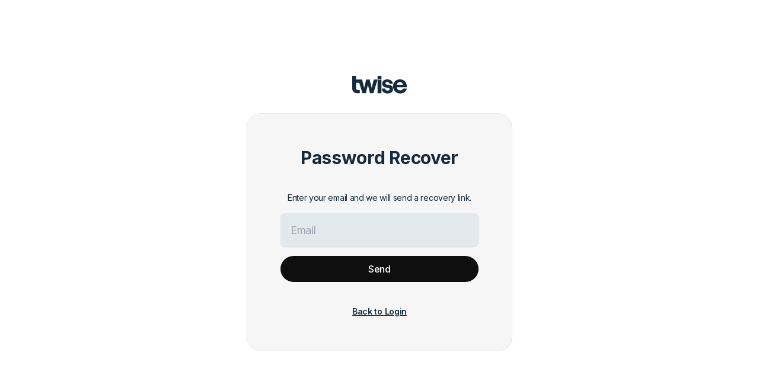

--- FILE ---
content_type: text/html;charset=utf-8
request_url: https://app.twise.ai/password-recover
body_size: 114917
content:
<!DOCTYPE html><html  class="hide-scroll" data-capo=""><head><meta charset="utf-8">
<meta name="viewport" content="width=device-width, initial-scale=1.0">
<title>Twise.ai</title>
<link rel="preconnect" href="https://fonts.googleapis.com">
<link rel="preconnect" href="https://fonts.gstatic.com" crossorigin>
<link rel="stylesheet" href="https://fonts.googleapis.com/css2?family=Inter:wght@100..900&display=swap">
<style>*,:after,:before{--tw-border-spacing-x:0;--tw-border-spacing-y:0;--tw-translate-x:0;--tw-translate-y:0;--tw-rotate:0;--tw-skew-x:0;--tw-skew-y:0;--tw-scale-x:1;--tw-scale-y:1;--tw-pan-x: ;--tw-pan-y: ;--tw-pinch-zoom: ;--tw-scroll-snap-strictness:proximity;--tw-gradient-from-position: ;--tw-gradient-via-position: ;--tw-gradient-to-position: ;--tw-ordinal: ;--tw-slashed-zero: ;--tw-numeric-figure: ;--tw-numeric-spacing: ;--tw-numeric-fraction: ;--tw-ring-inset: ;--tw-ring-offset-width:0px;--tw-ring-offset-color:#fff;--tw-ring-color:rgba(59,130,246,.5);--tw-ring-offset-shadow:0 0 #0000;--tw-ring-shadow:0 0 #0000;--tw-shadow:0 0 #0000;--tw-shadow-colored:0 0 #0000;--tw-blur: ;--tw-brightness: ;--tw-contrast: ;--tw-grayscale: ;--tw-hue-rotate: ;--tw-invert: ;--tw-saturate: ;--tw-sepia: ;--tw-drop-shadow: ;--tw-backdrop-blur: ;--tw-backdrop-brightness: ;--tw-backdrop-contrast: ;--tw-backdrop-grayscale: ;--tw-backdrop-hue-rotate: ;--tw-backdrop-invert: ;--tw-backdrop-opacity: ;--tw-backdrop-saturate: ;--tw-backdrop-sepia: ;--tw-contain-size: ;--tw-contain-layout: ;--tw-contain-paint: ;--tw-contain-style: }::backdrop{--tw-border-spacing-x:0;--tw-border-spacing-y:0;--tw-translate-x:0;--tw-translate-y:0;--tw-rotate:0;--tw-skew-x:0;--tw-skew-y:0;--tw-scale-x:1;--tw-scale-y:1;--tw-pan-x: ;--tw-pan-y: ;--tw-pinch-zoom: ;--tw-scroll-snap-strictness:proximity;--tw-gradient-from-position: ;--tw-gradient-via-position: ;--tw-gradient-to-position: ;--tw-ordinal: ;--tw-slashed-zero: ;--tw-numeric-figure: ;--tw-numeric-spacing: ;--tw-numeric-fraction: ;--tw-ring-inset: ;--tw-ring-offset-width:0px;--tw-ring-offset-color:#fff;--tw-ring-color:rgba(59,130,246,.5);--tw-ring-offset-shadow:0 0 #0000;--tw-ring-shadow:0 0 #0000;--tw-shadow:0 0 #0000;--tw-shadow-colored:0 0 #0000;--tw-blur: ;--tw-brightness: ;--tw-contrast: ;--tw-grayscale: ;--tw-hue-rotate: ;--tw-invert: ;--tw-saturate: ;--tw-sepia: ;--tw-drop-shadow: ;--tw-backdrop-blur: ;--tw-backdrop-brightness: ;--tw-backdrop-contrast: ;--tw-backdrop-grayscale: ;--tw-backdrop-hue-rotate: ;--tw-backdrop-invert: ;--tw-backdrop-opacity: ;--tw-backdrop-saturate: ;--tw-backdrop-sepia: ;--tw-contain-size: ;--tw-contain-layout: ;--tw-contain-paint: ;--tw-contain-style: }/*! tailwindcss v3.4.15 | MIT License | https://tailwindcss.com*/*,:after,:before{border:0 solid #e3eaee;box-sizing:border-box}:after,:before{--tw-content:""}:host,html{line-height:1.5;-webkit-text-size-adjust:100%;font-family:ui-sans-serif,system-ui,sans-serif,Apple Color Emoji,Segoe UI Emoji,Segoe UI Symbol,Noto Color Emoji;font-feature-settings:normal;font-variation-settings:normal;-moz-tab-size:4;-o-tab-size:4;tab-size:4;-webkit-tap-highlight-color:transparent}body{line-height:inherit;margin:0}hr{border-top-width:1px;color:inherit;height:0}abbr:where([title]){-webkit-text-decoration:underline dotted;text-decoration:underline dotted}h1,h2,h3,h4,h5,h6{font-size:inherit;font-weight:inherit}a{color:inherit;text-decoration:inherit}b,strong{font-weight:bolder}code,kbd,pre,samp{font-family:ui-monospace,SFMono-Regular,Menlo,Monaco,Consolas,Liberation Mono,Courier New,monospace;font-feature-settings:normal;font-size:1em;font-variation-settings:normal}small{font-size:80%}sub,sup{font-size:75%;line-height:0;position:relative;vertical-align:baseline}sub{bottom:-.25em}sup{top:-.5em}table{border-collapse:collapse;border-color:inherit;text-indent:0}button,input,optgroup,select,textarea{color:inherit;font-family:inherit;font-feature-settings:inherit;font-size:100%;font-variation-settings:inherit;font-weight:inherit;letter-spacing:inherit;line-height:inherit;margin:0;padding:0}button,select{text-transform:none}button,input:where([type=button]),input:where([type=reset]),input:where([type=submit]){-webkit-appearance:button;background-color:transparent;background-image:none}:-moz-focusring{outline:auto}:-moz-ui-invalid{box-shadow:none}progress{vertical-align:baseline}::-webkit-inner-spin-button,::-webkit-outer-spin-button{height:auto}[type=search]{-webkit-appearance:textfield;outline-offset:-2px}::-webkit-search-decoration{-webkit-appearance:none}::-webkit-file-upload-button{-webkit-appearance:button;font:inherit}summary{display:list-item}blockquote,dd,dl,figure,h1,h2,h3,h4,h5,h6,hr,p,pre{margin:0}fieldset{margin:0}fieldset,legend{padding:0}menu,ol,ul{list-style:none;margin:0;padding:0}dialog{padding:0}textarea{resize:vertical}input::-moz-placeholder,textarea::-moz-placeholder{color:#9ca3af;opacity:1}input::placeholder,textarea::placeholder{color:#9ca3af;opacity:1}[role=button],button{cursor:pointer}:disabled{cursor:default}audio,canvas,embed,iframe,img,object,svg,video{display:block;vertical-align:middle}img,video{height:auto;max-width:100%}[hidden]:where(:not([hidden=until-found])){display:none}html{font-family:Inter,system-ui,sans-serif}.container{margin-left:auto;margin-right:auto;padding-left:2rem;padding-right:2rem;width:100%}@media (min-width:480px){.container{max-width:480px}}@media (min-width:640px){.container{max-width:640px}}@media (min-width:768px){.container{max-width:768px}}@media (min-width:1024px){.container{max-width:1024px}}@media (min-width:1280px){.container{max-width:1280px}}@media (min-width:1536px){.container{max-width:1536px}}.sr-only{height:1px;margin:-1px;overflow:hidden;padding:0;position:absolute;width:1px;clip:rect(0,0,0,0);border-width:0;white-space:nowrap}.pointer-events-none{pointer-events:none}.pointer-events-auto{pointer-events:auto}.visible{visibility:visible}.invisible{visibility:hidden}.collapse{visibility:collapse}.\!static{position:static!important}.static{position:static}.fixed{position:fixed}.absolute{position:absolute}.relative{position:relative}.sticky{position:sticky}.inset-0{inset:0}.inset-x-0{left:0;right:0}.inset-x-1{left:.25rem;right:.25rem}.inset-y-0{bottom:0;top:0}.-bottom-10{bottom:-2.5rem}.-bottom-8{bottom:-2rem}.-left-1{left:-.25rem}.-right-1{right:-.25rem}.-right-2{right:-.5rem}.-top-1{top:-.25rem}.-top-3{top:-.75rem}.-top-5{top:-1.25rem}.-top-\[0\.05rem\]{top:-.05rem}.bottom-0{bottom:0}.bottom-1{bottom:.25rem}.bottom-10{bottom:2.5rem}.bottom-12{bottom:3rem}.bottom-14{bottom:3.5rem}.bottom-16{bottom:4rem}.bottom-18{bottom:4.625rem}.bottom-2{bottom:.5rem}.bottom-3{bottom:.75rem}.bottom-4{bottom:1rem}.bottom-5{bottom:1.25rem}.bottom-6{bottom:1.5rem}.bottom-8{bottom:2rem}.bottom-\[1rem\]{bottom:1rem}.bottom-\[4\.5rem\]{bottom:4.5rem}.bottom-\[50px\]{bottom:50px}.bottom-\[7\.5rem\]{bottom:7.5rem}.bottom-\[var\(--subtitle-box-bottom\)\]{bottom:var(--subtitle-box-bottom)}.left-0{left:0}.left-1{left:.25rem}.left-1\.5{left:.375rem}.left-1\/2{left:50%}.left-2{left:.5rem}.left-3{left:.75rem}.left-4{left:1rem}.left-6{left:1.5rem}.left-\[0\.3rem\]{left:.3rem}.left-\[10\%\]{left:10%}.left-\[15\%\]{left:15%}.left-full{left:100%}.right-0{right:0}.right-1{right:.25rem}.right-18{right:4.625rem}.right-2{right:.5rem}.right-3{right:.75rem}.right-4{right:1rem}.right-5{right:1.25rem}.right-6{right:1.5rem}.right-8{right:2rem}.right-\[5vw\]{right:5vw}.top-0{top:0}.top-1{top:.25rem}.top-1\/2{top:50%}.top-10{top:2.5rem}.top-14{top:3.5rem}.top-2{top:.5rem}.top-3{top:.75rem}.top-4{top:1rem}.top-5{top:1.25rem}.top-6{top:1.5rem}.top-\[1\.3rem\]{top:1.3rem}.top-\[1\.6rem\]{top:1.6rem}.top-auto{top:auto}.top-full{top:100%}.isolate{isolation:isolate}.-z-10{z-index:-10}.z-0{z-index:0}.z-10{z-index:10}.z-20{z-index:20}.z-30{z-index:30}.z-40{z-index:40}.z-50{z-index:50}.z-\[100\]{z-index:100}.z-\[110\]{z-index:110}.z-\[45\]{z-index:45}.z-\[60\]{z-index:60}.col-span-1{grid-column:span 1/span 1}.col-span-2{grid-column:span 2/span 2}.float-right{float:right}.float-none{float:none}.m-0{margin:0}.m-2{margin:.5rem}.\!mx-\[unset\]{margin-left:unset!important;margin-right:unset!important}.-mx-4{margin-left:-1rem;margin-right:-1rem}.-mx-6{margin-left:-1.5rem;margin-right:-1.5rem}.-mx-7{margin-left:-1.75rem;margin-right:-1.75rem}.-mx-\[2px\]{margin-left:-2px;margin-right:-2px}.-my-1{margin-bottom:-.25rem;margin-top:-.25rem}.mx-0{margin-left:0;margin-right:0}.mx-1{margin-left:.25rem;margin-right:.25rem}.mx-4{margin-left:1rem;margin-right:1rem}.mx-5{margin-left:1.25rem;margin-right:1.25rem}.mx-auto{margin-left:auto;margin-right:auto}.my-10{margin-bottom:2.5rem;margin-top:2.5rem}.my-2{margin-bottom:.5rem;margin-top:.5rem}.my-3{margin-bottom:.75rem;margin-top:.75rem}.my-4{margin-bottom:1rem;margin-top:1rem}.my-5{margin-bottom:1.25rem;margin-top:1.25rem}.my-6{margin-bottom:1.5rem;margin-top:1.5rem}.my-8{margin-bottom:2rem;margin-top:2rem}.-mb-12{margin-bottom:-3rem}.-ml-1{margin-left:-.25rem}.-ml-2{margin-left:-.5rem}.-mr-2{margin-right:-.5rem}.-mt-2{margin-top:-.5rem}.mb-1{margin-bottom:.25rem}.mb-1\.5{margin-bottom:.375rem}.mb-10{margin-bottom:2.5rem}.mb-2{margin-bottom:.5rem}.mb-20{margin-bottom:5rem}.mb-3{margin-bottom:.75rem}.mb-4{margin-bottom:1rem}.mb-5{margin-bottom:1.25rem}.mb-6{margin-bottom:1.5rem}.mb-7{margin-bottom:1.75rem}.mb-8{margin-bottom:2rem}.ml-0{margin-left:0}.ml-1{margin-left:.25rem}.ml-10{margin-left:2.5rem}.ml-2{margin-left:.5rem}.ml-20{margin-left:5rem}.ml-3{margin-left:.75rem}.ml-4{margin-left:1rem}.ml-5{margin-left:1.25rem}.ml-6{margin-left:1.5rem}.ml-auto{margin-left:auto}.mr-0{margin-right:0}.mr-0\.5{margin-right:.125rem}.mr-1{margin-right:.25rem}.mr-10{margin-right:2.5rem}.mr-2{margin-right:.5rem}.mr-3{margin-right:.75rem}.mr-4{margin-right:1rem}.mr-5{margin-right:1.25rem}.mr-auto{margin-right:auto}.mt-0{margin-top:0}.mt-0\.5{margin-top:.125rem}.mt-1{margin-top:.25rem}.mt-10{margin-top:2.5rem}.mt-14{margin-top:3.5rem}.mt-16{margin-top:4rem}.mt-2{margin-top:.5rem}.mt-20{margin-top:5rem}.mt-3{margin-top:.75rem}.mt-4{margin-top:1rem}.mt-5{margin-top:1.25rem}.mt-6{margin-top:1.5rem}.mt-8{margin-top:2rem}.mt-auto{margin-top:auto}.line-clamp-2{-webkit-line-clamp:2}.line-clamp-2,.line-clamp-5{display:-webkit-box;overflow:hidden;-webkit-box-orient:vertical}.line-clamp-5{-webkit-line-clamp:5}.block{display:block}.inline-block{display:inline-block}.inline{display:inline}.flex{display:flex}.inline-flex{display:inline-flex}.grid{display:grid}.contents{display:contents}.hidden{display:none}.aspect-\[1\/1\.5\]{aspect-ratio:1/1.5}.aspect-\[16\/9\]{aspect-ratio:16/9}.aspect-\[2\/3\]{aspect-ratio:2/3}.aspect-\[3\/4\]{aspect-ratio:3/4}.aspect-\[4\/3\]{aspect-ratio:4/3}.aspect-\[9\/16\]{aspect-ratio:9/16}.aspect-square{aspect-ratio:1/1}.aspect-video{aspect-ratio:16/9}.size-6{height:1.5rem;width:1.5rem}.\!h-\[30vh\]{height:30vh!important}.h-0{height:0}.h-0\.5{height:.125rem}.h-1{height:.25rem}.h-10{height:2.5rem}.h-11{height:2.75rem}.h-12{height:3rem}.h-14{height:3.5rem}.h-16{height:4rem}.h-18{height:4.625rem}.h-2{height:.5rem}.h-2\.5{height:.625rem}.h-20{height:5rem}.h-24{height:6rem}.h-28{height:7rem}.h-3{height:.75rem}.h-32{height:8rem}.h-36{height:9rem}.h-4{height:1rem}.h-40{height:10rem}.h-48{height:12rem}.h-5{height:1.25rem}.h-6{height:1.5rem}.h-60{height:15rem}.h-7{height:1.75rem}.h-8{height:2rem}.h-9{height:2.25rem}.h-\[113px\]{height:113px}.h-\[12\.5rem\]{height:12.5rem}.h-\[200px\]{height:200px}.h-\[20rem\]{height:20rem}.h-\[3\.85rem\]{height:3.85rem}.h-\[5rem\]{height:5rem}.h-\[600px\]{height:600px}.h-\[70vh\]{height:70vh}.h-\[85px\]{height:85px}.h-auto{height:auto}.h-dvh{height:100dvh}.h-fit{height:-moz-fit-content;height:fit-content}.h-full{height:100%}.h-min{height:-moz-min-content;height:min-content}.h-screen{height:100vh}.max-h-40{max-height:10rem}.max-h-60{max-height:15rem}.max-h-80,.max-h-\[20rem\]{max-height:20rem}.max-h-\[40vh\]{max-height:40vh}.max-h-\[70vh\]{max-height:70vh}.max-h-\[800px\]{max-height:800px}.max-h-\[80vh\]{max-height:80vh}.max-h-\[90vh\]{max-height:90vh}.max-h-full{max-height:100%}.min-h-0{min-height:0}.min-h-10{min-height:2.5rem}.min-h-11{min-height:2.75rem}.min-h-12{min-height:3rem}.min-h-14{min-height:3.5rem}.min-h-36{min-height:9rem}.min-h-5{min-height:1.25rem}.min-h-6{min-height:1.5rem}.min-h-8{min-height:2rem}.min-h-80{min-height:20rem}.min-h-96{min-height:24rem}.min-h-\[200px\]{min-height:200px}.min-h-\[20rem\]{min-height:20rem}.min-h-full{min-height:100%}.\!w-full{width:100%!important}.w-0\.5{width:.125rem}.w-1\/2{width:50%}.w-10{width:2.5rem}.w-11{width:2.75rem}.w-12{width:3rem}.w-14{width:3.5rem}.w-16{width:4rem}.w-18{width:4.625rem}.w-2{width:.5rem}.w-2\.5{width:.625rem}.w-20{width:5rem}.w-24{width:6rem}.w-28{width:7rem}.w-3{width:.75rem}.w-3\/4{width:75%}.w-32{width:8rem}.w-36{width:9rem}.w-4{width:1rem}.w-40{width:10rem}.w-48{width:12rem}.w-5{width:1.25rem}.w-52{width:13rem}.w-6{width:1.5rem}.w-60{width:15rem}.w-64{width:16rem}.w-7{width:1.75rem}.w-8{width:2rem}.w-9{width:2.25rem}.w-\[12\.5rem\]{width:12.5rem}.w-\[19rem\]{width:19rem}.w-\[20em\]{width:20em}.w-\[3\.85rem\]{width:3.85rem}.w-\[5\.5rem\]{width:5.5rem}.w-\[60vw\]{width:60vw}.w-\[64px\]{width:64px}.w-\[6rem\]{width:6rem}.w-\[70\%\]{width:70%}.w-\[80\%\]{width:80%}.w-\[80vw\]{width:80vw}.w-\[90vw\]{width:90vw}.w-\[95\%\]{width:95%}.w-\[calc\(100\%-8px\)\]{width:calc(100% - 8px)}.w-\[var\(--subtitle-box-width\)\]{width:var(--subtitle-box-width)}.w-auto{width:auto}.w-fit{width:-moz-fit-content;width:fit-content}.w-full{width:100%}.w-max{width:-moz-max-content;width:max-content}.w-screen{width:100vw}.min-w-11{min-width:2.75rem}.min-w-14{min-width:3.5rem}.min-w-28{min-width:7rem}.min-w-40{min-width:10rem}.min-w-6{min-width:1.5rem}.min-w-8{min-width:2rem}.min-w-\[10rem\]{min-width:10rem}.min-w-\[20rem\]{min-width:20rem}.min-w-\[300px\]{min-width:300px}.min-w-\[320px\]{min-width:320px}.min-w-\[500px\]{min-width:500px}.min-w-\[8rem\]{min-width:8rem}.min-w-\[var\(--chat-input-min-width\)\]{min-width:var(--chat-input-min-width)}.min-w-full{min-width:100%}.\!max-w-\[unset\]{max-width:unset!important}.max-w-2xl{max-width:42rem}.max-w-3xl{max-width:48rem}.max-w-4xl{max-width:56rem}.max-w-5xl{max-width:64rem}.max-w-6xl{max-width:72rem}.max-w-7xl{max-width:80rem}.max-w-\[100rem\]{max-width:100rem}.max-w-\[25rem\]{max-width:25rem}.max-w-\[27rem\]{max-width:27rem}.max-w-\[40rem\]{max-width:40rem}.max-w-\[40vh\]{max-width:40vh}.max-w-\[45vw\]{max-width:45vw}.max-w-\[64rem\]{max-width:64rem}.max-w-\[80\%\]{max-width:80%}.max-w-\[80vh\]{max-width:80vh}.max-w-\[8rem\]{max-width:8rem}.max-w-\[90\%\]{max-width:90%}.max-w-\[93vw\]{max-width:93vw}.max-w-\[95vw\]{max-width:95vw}.max-w-\[var\(--chat-input-max-width\)\]{max-width:var(--chat-input-max-width)}.max-w-full{max-width:100%}.max-w-lg{max-width:32rem}.max-w-md{max-width:28rem}.max-w-sm{max-width:24rem}.max-w-xl{max-width:36rem}.max-w-xs{max-width:20rem}.flex-1{flex:1 1 0%}.flex-auto{flex:1 1 auto}.flex-initial{flex:0 1 auto}.flex-shrink-0,.shrink-0{flex-shrink:0}.flex-grow{flex-grow:1}.flex-grow-0{flex-grow:0}.origin-bottom-left{transform-origin:bottom left}.origin-top-left{transform-origin:top left}.origin-top-right{transform-origin:top right}.-translate-x-1\/2{--tw-translate-x:-50%}.-translate-x-16,.-translate-x-1\/2{transform:translate(var(--tw-translate-x),var(--tw-translate-y)) rotate(var(--tw-rotate)) skewX(var(--tw-skew-x)) skewY(var(--tw-skew-y)) scaleX(var(--tw-scale-x)) scaleY(var(--tw-scale-y))}.-translate-x-16{--tw-translate-x:-4rem}.-translate-y-1\/2{--tw-translate-y:-50%}.-translate-y-1\/2,.-translate-y-full{transform:translate(var(--tw-translate-x),var(--tw-translate-y)) rotate(var(--tw-rotate)) skewX(var(--tw-skew-x)) skewY(var(--tw-skew-y)) scaleX(var(--tw-scale-x)) scaleY(var(--tw-scale-y))}.-translate-y-full{--tw-translate-y:-100%}.translate-x-0{--tw-translate-x:0px}.translate-x-0,.translate-x-1{transform:translate(var(--tw-translate-x),var(--tw-translate-y)) rotate(var(--tw-rotate)) skewX(var(--tw-skew-x)) skewY(var(--tw-skew-y)) scaleX(var(--tw-scale-x)) scaleY(var(--tw-scale-y))}.translate-x-1{--tw-translate-x:0.25rem}.translate-x-1\/2{--tw-translate-x:50%}.translate-x-1\/2,.translate-x-4{transform:translate(var(--tw-translate-x),var(--tw-translate-y)) rotate(var(--tw-rotate)) skewX(var(--tw-skew-x)) skewY(var(--tw-skew-y)) scaleX(var(--tw-scale-x)) scaleY(var(--tw-scale-y))}.translate-x-4{--tw-translate-x:1rem}.translate-x-5{--tw-translate-x:1.25rem}.translate-x-5,.translate-x-6{transform:translate(var(--tw-translate-x),var(--tw-translate-y)) rotate(var(--tw-rotate)) skewX(var(--tw-skew-x)) skewY(var(--tw-skew-y)) scaleX(var(--tw-scale-x)) scaleY(var(--tw-scale-y))}.translate-x-6{--tw-translate-x:1.5rem}.translate-x-full{--tw-translate-x:100%}.translate-x-full,.translate-y-1{transform:translate(var(--tw-translate-x),var(--tw-translate-y)) rotate(var(--tw-rotate)) skewX(var(--tw-skew-x)) skewY(var(--tw-skew-y)) scaleX(var(--tw-scale-x)) scaleY(var(--tw-scale-y))}.translate-y-1{--tw-translate-y:0.25rem}.translate-y-12{--tw-translate-y:3rem}.translate-y-12,.translate-y-full{transform:translate(var(--tw-translate-x),var(--tw-translate-y)) rotate(var(--tw-rotate)) skewX(var(--tw-skew-x)) skewY(var(--tw-skew-y)) scaleX(var(--tw-scale-x)) scaleY(var(--tw-scale-y))}.translate-y-full{--tw-translate-y:100%}.-rotate-45{--tw-rotate:-45deg}.-rotate-45,.-rotate-90{transform:translate(var(--tw-translate-x),var(--tw-translate-y)) rotate(var(--tw-rotate)) skewX(var(--tw-skew-x)) skewY(var(--tw-skew-y)) scaleX(var(--tw-scale-x)) scaleY(var(--tw-scale-y))}.-rotate-90{--tw-rotate:-90deg}.rotate-180{--tw-rotate:180deg}.rotate-180,.rotate-45{transform:translate(var(--tw-translate-x),var(--tw-translate-y)) rotate(var(--tw-rotate)) skewX(var(--tw-skew-x)) skewY(var(--tw-skew-y)) scaleX(var(--tw-scale-x)) scaleY(var(--tw-scale-y))}.rotate-45{--tw-rotate:45deg}.rotate-90{--tw-rotate:90deg}.rotate-90,.scale-100{transform:translate(var(--tw-translate-x),var(--tw-translate-y)) rotate(var(--tw-rotate)) skewX(var(--tw-skew-x)) skewY(var(--tw-skew-y)) scaleX(var(--tw-scale-x)) scaleY(var(--tw-scale-y))}.scale-100{--tw-scale-x:1;--tw-scale-y:1}.scale-105{--tw-scale-x:1.05;--tw-scale-y:1.05}.scale-105,.scale-50{transform:translate(var(--tw-translate-x),var(--tw-translate-y)) rotate(var(--tw-rotate)) skewX(var(--tw-skew-x)) skewY(var(--tw-skew-y)) scaleX(var(--tw-scale-x)) scaleY(var(--tw-scale-y))}.scale-50{--tw-scale-x:.5;--tw-scale-y:.5}.scale-75{--tw-scale-x:.75;--tw-scale-y:.75}.scale-75,.scale-90{transform:translate(var(--tw-translate-x),var(--tw-translate-y)) rotate(var(--tw-rotate)) skewX(var(--tw-skew-x)) skewY(var(--tw-skew-y)) scaleX(var(--tw-scale-x)) scaleY(var(--tw-scale-y))}.scale-90{--tw-scale-x:.9;--tw-scale-y:.9}.scale-95{--tw-scale-x:.95;--tw-scale-y:.95}.scale-95,.transform{transform:translate(var(--tw-translate-x),var(--tw-translate-y)) rotate(var(--tw-rotate)) skewX(var(--tw-skew-x)) skewY(var(--tw-skew-y)) scaleX(var(--tw-scale-x)) scaleY(var(--tw-scale-y))}.transform-gpu{transform:translate3d(var(--tw-translate-x),var(--tw-translate-y),0) rotate(var(--tw-rotate)) skewX(var(--tw-skew-x)) skewY(var(--tw-skew-y)) scaleX(var(--tw-scale-x)) scaleY(var(--tw-scale-y))}@keyframes pulse{50%{opacity:.5}}.animate-pulse{animation:pulse 2s cubic-bezier(.4,0,.6,1) infinite}@keyframes spin{to{transform:rotate(1turn)}}.animate-spin{animation:spin 1s linear infinite}.cursor-auto{cursor:auto}.cursor-default{cursor:default}.cursor-move{cursor:move}.cursor-not-allowed{cursor:not-allowed}.cursor-pointer{cursor:pointer}.cursor-wait{cursor:wait}.select-none{-webkit-user-select:none;-moz-user-select:none;user-select:none}.resize{resize:both}.list-inside{list-style-position:inside}.list-outside{list-style-position:outside}.list-decimal{list-style-type:decimal}.list-disc{list-style-type:disc}.appearance-none{-webkit-appearance:none;-moz-appearance:none;appearance:none}.grid-cols-1{grid-template-columns:repeat(1,minmax(0,1fr))}.grid-cols-2{grid-template-columns:repeat(2,minmax(0,1fr))}.grid-cols-3{grid-template-columns:repeat(3,minmax(0,1fr))}.grid-cols-5{grid-template-columns:repeat(5,minmax(0,1fr))}.grid-cols-\[1fr_auto\]{grid-template-columns:1fr auto}.grid-cols-\[30\%\2c 70\%\]{grid-template-columns:30% 70%}.grid-cols-\[40\%\2c 60\%\]{grid-template-columns:40% 60%}.grid-cols-\[50\%\2c 50\%\]{grid-template-columns:50% 50%}.flex-row{flex-direction:row}.flex-row-reverse{flex-direction:row-reverse}.flex-col{flex-direction:column}.flex-col-reverse{flex-direction:column-reverse}.flex-wrap{flex-wrap:wrap}.flex-nowrap{flex-wrap:nowrap}.items-start{align-items:flex-start}.items-end{align-items:flex-end}.items-center{align-items:center}.items-stretch{align-items:stretch}.justify-start{justify-content:flex-start}.justify-end{justify-content:flex-end}.justify-center{justify-content:center}.justify-between{justify-content:space-between}.justify-evenly{justify-content:space-evenly}.gap-0{gap:0}.gap-1{gap:.25rem}.gap-10{gap:2.5rem}.gap-2{gap:.5rem}.gap-20{gap:5rem}.gap-3{gap:.75rem}.gap-4{gap:1rem}.gap-5{gap:1.25rem}.gap-6{gap:1.5rem}.gap-8{gap:2rem}.gap-\[5px\]{gap:5px}.gap-x-1\.5{-moz-column-gap:.375rem;column-gap:.375rem}.gap-x-10{-moz-column-gap:2.5rem;column-gap:2.5rem}.gap-x-3{-moz-column-gap:.75rem;column-gap:.75rem}.gap-x-4{-moz-column-gap:1rem;column-gap:1rem}.gap-x-5{-moz-column-gap:1.25rem;column-gap:1.25rem}.gap-x-7{-moz-column-gap:1.75rem;column-gap:1.75rem}.gap-y-0{row-gap:0}.gap-y-1{row-gap:.25rem}.gap-y-10{row-gap:2.5rem}.gap-y-2{row-gap:.5rem}.gap-y-2\.5{row-gap:.625rem}.gap-y-3{row-gap:.75rem}.gap-y-4{row-gap:1rem}.gap-y-5{row-gap:1.25rem}.-space-y-1>:not([hidden])~:not([hidden]){--tw-space-y-reverse:0;margin-bottom:calc(-.25rem*var(--tw-space-y-reverse));margin-top:calc(-.25rem*(1 - var(--tw-space-y-reverse)))}.space-x-1>:not([hidden])~:not([hidden]){--tw-space-x-reverse:0;margin-left:calc(.25rem*(1 - var(--tw-space-x-reverse)));margin-right:calc(.25rem*var(--tw-space-x-reverse))}.space-x-2>:not([hidden])~:not([hidden]){--tw-space-x-reverse:0;margin-left:calc(.5rem*(1 - var(--tw-space-x-reverse)));margin-right:calc(.5rem*var(--tw-space-x-reverse))}.space-x-3>:not([hidden])~:not([hidden]){--tw-space-x-reverse:0;margin-left:calc(.75rem*(1 - var(--tw-space-x-reverse)));margin-right:calc(.75rem*var(--tw-space-x-reverse))}.space-y-1>:not([hidden])~:not([hidden]){--tw-space-y-reverse:0;margin-bottom:calc(.25rem*var(--tw-space-y-reverse));margin-top:calc(.25rem*(1 - var(--tw-space-y-reverse)))}.space-y-1\.5>:not([hidden])~:not([hidden]){--tw-space-y-reverse:0;margin-bottom:calc(.375rem*var(--tw-space-y-reverse));margin-top:calc(.375rem*(1 - var(--tw-space-y-reverse)))}.space-y-10>:not([hidden])~:not([hidden]){--tw-space-y-reverse:0;margin-bottom:calc(2.5rem*var(--tw-space-y-reverse));margin-top:calc(2.5rem*(1 - var(--tw-space-y-reverse)))}.space-y-16>:not([hidden])~:not([hidden]){--tw-space-y-reverse:0;margin-bottom:calc(4rem*var(--tw-space-y-reverse));margin-top:calc(4rem*(1 - var(--tw-space-y-reverse)))}.space-y-2>:not([hidden])~:not([hidden]){--tw-space-y-reverse:0;margin-bottom:calc(.5rem*var(--tw-space-y-reverse));margin-top:calc(.5rem*(1 - var(--tw-space-y-reverse)))}.space-y-3>:not([hidden])~:not([hidden]){--tw-space-y-reverse:0;margin-bottom:calc(.75rem*var(--tw-space-y-reverse));margin-top:calc(.75rem*(1 - var(--tw-space-y-reverse)))}.space-y-4>:not([hidden])~:not([hidden]){--tw-space-y-reverse:0;margin-bottom:calc(1rem*var(--tw-space-y-reverse));margin-top:calc(1rem*(1 - var(--tw-space-y-reverse)))}.space-y-5>:not([hidden])~:not([hidden]){--tw-space-y-reverse:0;margin-bottom:calc(1.25rem*var(--tw-space-y-reverse));margin-top:calc(1.25rem*(1 - var(--tw-space-y-reverse)))}.space-y-6>:not([hidden])~:not([hidden]){--tw-space-y-reverse:0;margin-bottom:calc(1.5rem*var(--tw-space-y-reverse));margin-top:calc(1.5rem*(1 - var(--tw-space-y-reverse)))}.space-y-8>:not([hidden])~:not([hidden]){--tw-space-y-reverse:0;margin-bottom:calc(2rem*var(--tw-space-y-reverse));margin-top:calc(2rem*(1 - var(--tw-space-y-reverse)))}.divide-x>:not([hidden])~:not([hidden]){--tw-divide-x-reverse:0;border-left-width:calc(1px*(1 - var(--tw-divide-x-reverse)));border-right-width:calc(1px*var(--tw-divide-x-reverse))}.divide-y>:not([hidden])~:not([hidden]){--tw-divide-y-reverse:0;border-bottom-width:calc(1px*var(--tw-divide-y-reverse));border-top-width:calc(1px*(1 - var(--tw-divide-y-reverse)))}.divide-gray-100>:not([hidden])~:not([hidden]){--tw-divide-opacity:1;border-color:rgb(246 246 246/var(--tw-divide-opacity,1))}.overflow-auto{overflow:auto}.overflow-hidden{overflow:hidden}.overflow-x-auto{overflow-x:auto}.overflow-y-auto{overflow-y:auto}.overflow-x-hidden{overflow-x:hidden}.overflow-x-scroll{overflow-x:scroll}.overscroll-contain{overscroll-behavior:contain}.overscroll-y-auto{overscroll-behavior-y:auto}.overscroll-y-contain{overscroll-behavior-y:contain}.scroll-smooth{scroll-behavior:smooth}.truncate{overflow:hidden;white-space:nowrap}.text-ellipsis,.truncate{text-overflow:ellipsis}.whitespace-nowrap{white-space:nowrap}.whitespace-pre-wrap{white-space:pre-wrap}.text-nowrap{text-wrap:nowrap}.break-words{overflow-wrap:break-word}.break-all{word-break:break-all}.\!rounded-3xl{border-radius:1.5rem!important}.rounded{border-radius:.25rem}.rounded-2xl{border-radius:1rem}.rounded-3xl{border-radius:1.5rem}.rounded-\[1rem\]{border-radius:1rem}.rounded-full{border-radius:9999px}.rounded-lg{border-radius:.5rem}.rounded-md{border-radius:.375rem}.rounded-none{border-radius:0}.rounded-sm{border-radius:.125rem}.rounded-xl{border-radius:.75rem}.rounded-b-lg{border-bottom-left-radius:.5rem;border-bottom-right-radius:.5rem}.rounded-l-full{border-bottom-left-radius:9999px;border-top-left-radius:9999px}.rounded-t-lg{border-top-left-radius:.5rem;border-top-right-radius:.5rem}.border{border-width:1px}.border-0{border-width:0}.border-2{border-width:2px}.border-4{border-width:4px}.border-b{border-bottom-width:1px}.border-l{border-left-width:1px}.border-r{border-right-width:1px}.border-t{border-top-width:1px}.border-dashed{border-style:dashed}.border-none{border-style:none}.\!border-steel{--tw-border-opacity:1!important;border-color:rgb(21 42 60/var(--tw-border-opacity,1))!important}.border-black{--tw-border-opacity:1;border-color:rgb(15 15 15/var(--tw-border-opacity,1))}.border-blue-200{--tw-border-opacity:1;border-color:rgb(17 186 207/var(--tw-border-opacity,1))}.border-blue-250{--tw-border-opacity:1;border-color:rgb(41 49 55/var(--tw-border-opacity,1))}.border-blue-400{--tw-border-opacity:1;border-color:rgb(0 122 255/var(--tw-border-opacity,1))}.border-blue-600{--tw-border-opacity:1;border-color:rgb(37 99 235/var(--tw-border-opacity,1))}.border-blue-800{--tw-border-opacity:1;border-color:rgb(21 42 59/var(--tw-border-opacity,1))}.border-current{border-color:currentColor}.border-gray-100{--tw-border-opacity:1;border-color:rgb(246 246 246/var(--tw-border-opacity,1))}.border-gray-200{--tw-border-opacity:1;border-color:rgb(227 234 238/var(--tw-border-opacity,1))}.border-gray-400{--tw-border-opacity:1;border-color:rgb(156 163 175/var(--tw-border-opacity,1))}.border-gray-600{--tw-border-opacity:1;border-color:rgb(213 221 225/var(--tw-border-opacity,1))}.border-gray-800{--tw-border-opacity:1;border-color:rgb(200 210 216/var(--tw-border-opacity,1))}.border-green-200{--tw-border-opacity:1;border-color:rgb(187 247 208/var(--tw-border-opacity,1))}.border-light-100{--tw-border-opacity:1;border-color:rgb(203 200 200/var(--tw-border-opacity,1))}.border-light-200{--tw-border-opacity:1;border-color:rgb(243 243 243/var(--tw-border-opacity,1))}.border-light-50{--tw-border-opacity:1;border-color:rgb(242 242 242/var(--tw-border-opacity,1))}.border-orange-200{--tw-border-opacity:1;border-color:rgb(254 215 170/var(--tw-border-opacity,1))}.border-primary{border-color:var(--canvas-color-primary)}.border-red-500{--tw-border-opacity:1;border-color:rgb(239 68 68/var(--tw-border-opacity,1))}.border-secondary{border-color:var(--canvas-color-secondary)}.border-slate-200{--tw-border-opacity:1;border-color:rgb(226 232 240/var(--tw-border-opacity,1))}.border-steel{--tw-border-opacity:1;border-color:rgb(21 42 60/var(--tw-border-opacity,1))}.border-transparent{border-color:transparent}.border-white{--tw-border-opacity:1;border-color:rgb(255 255 255/var(--tw-border-opacity,1))}.border-opacity-10{--tw-border-opacity:0.1}.\!bg-gray-300{--tw-bg-opacity:1!important;background-color:rgb(241 243 244/var(--tw-bg-opacity,1))!important}.\!bg-neutral-300{--tw-bg-opacity:1!important;background-color:rgb(212 212 212/var(--tw-bg-opacity,1))!important}.\!bg-slate-800{--tw-bg-opacity:1!important;background-color:rgb(30 41 59/var(--tw-bg-opacity,1))!important}.\!bg-steel{background-color:rgb(21 42 60/var(--tw-bg-opacity,1))!important}.\!bg-steel,.\!bg-white{--tw-bg-opacity:1!important}.\!bg-white{background-color:rgb(255 255 255/var(--tw-bg-opacity,1))!important}.bg-\[\#11BACF\]{--tw-bg-opacity:1;background-color:rgb(17 186 207/var(--tw-bg-opacity,1))}.bg-\[\#4A505F\]{--tw-bg-opacity:1;background-color:rgb(74 80 95/var(--tw-bg-opacity,1))}.bg-\[\#6a747f\]{--tw-bg-opacity:1;background-color:rgb(106 116 127/var(--tw-bg-opacity,1))}.bg-\[\#F5F5F5\]{--tw-bg-opacity:1;background-color:rgb(245 245 245/var(--tw-bg-opacity,1))}.bg-\[var\(--canvas-color-button-background\)\]{background-color:var(--canvas-color-button-background)}.bg-\[var\(--canvas-color-button-text\)\]{background-color:var(--canvas-color-button-text)}.bg-\[var\(--subtitles-bg-color\)\]{background-color:var(--subtitles-bg-color)}.bg-background{background-color:var(--canvas-color-background)}.bg-black{--tw-bg-opacity:1;background-color:rgb(15 15 15/var(--tw-bg-opacity,1))}.bg-black\/10{background-color:hsla(0,0%,6%,.1)}.bg-black\/25{background-color:hsla(0,0%,6%,.25)}.bg-black\/5{background-color:hsla(0,0%,6%,.05)}.bg-black\/60{background-color:hsla(0,0%,6%,.6)}.bg-black\/65{background-color:hsla(0,0%,6%,.65)}.bg-blue-200{--tw-bg-opacity:1;background-color:rgb(17 186 207/var(--tw-bg-opacity,1))}.bg-blue-250{--tw-bg-opacity:1;background-color:rgb(41 49 55/var(--tw-bg-opacity,1))}.bg-blue-400{--tw-bg-opacity:1;background-color:rgb(0 122 255/var(--tw-bg-opacity,1))}.bg-blue-500{--tw-bg-opacity:1;background-color:rgb(59 130 246/var(--tw-bg-opacity,1))}.bg-blue-600{--tw-bg-opacity:1;background-color:rgb(37 99 235/var(--tw-bg-opacity,1))}.bg-blue-800{--tw-bg-opacity:1;background-color:rgb(21 42 59/var(--tw-bg-opacity,1))}.bg-blue-950{--tw-bg-opacity:1;background-color:rgb(21 30 37/var(--tw-bg-opacity,1))}.bg-current{background-color:currentColor}.bg-gray-100{--tw-bg-opacity:1;background-color:rgb(246 246 246/var(--tw-bg-opacity,1))}.bg-gray-200{--tw-bg-opacity:1;background-color:rgb(227 234 238/var(--tw-bg-opacity,1))}.bg-gray-300{--tw-bg-opacity:1;background-color:rgb(241 243 244/var(--tw-bg-opacity,1))}.bg-gray-400{--tw-bg-opacity:1;background-color:rgb(156 163 175/var(--tw-bg-opacity,1))}.bg-gray-50{--tw-bg-opacity:1;background-color:rgb(249 250 251/var(--tw-bg-opacity,1))}.bg-gray-500{--tw-bg-opacity:1;background-color:rgb(104 116 128/var(--tw-bg-opacity,1))}.bg-gray-600{--tw-bg-opacity:1;background-color:rgb(213 221 225/var(--tw-bg-opacity,1))}.bg-gray-700{--tw-bg-opacity:1;background-color:rgb(55 65 81/var(--tw-bg-opacity,1))}.bg-green-400{--tw-bg-opacity:1;background-color:rgb(11 189 136/var(--tw-bg-opacity,1))}.bg-green-50{--tw-bg-opacity:1;background-color:rgb(240 253 244/var(--tw-bg-opacity,1))}.bg-green-500{--tw-bg-opacity:1;background-color:rgb(34 197 94/var(--tw-bg-opacity,1))}.bg-green-600{--tw-bg-opacity:1;background-color:rgb(22 163 74/var(--tw-bg-opacity,1))}.bg-inherit{background-color:inherit}.bg-light-200{--tw-bg-opacity:1;background-color:rgb(243 243 243/var(--tw-bg-opacity,1))}.bg-light-50{--tw-bg-opacity:1;background-color:rgb(242 242 242/var(--tw-bg-opacity,1))}.bg-light-500{--tw-bg-opacity:1;background-color:rgb(219 219 219/var(--tw-bg-opacity,1))}.bg-neutral-100{--tw-bg-opacity:1;background-color:rgb(245 245 245/var(--tw-bg-opacity,1))}.bg-neutral-200{--tw-bg-opacity:1;background-color:rgb(229 229 229/var(--tw-bg-opacity,1))}.bg-neutral-400{--tw-bg-opacity:1;background-color:rgb(163 163 163/var(--tw-bg-opacity,1))}.bg-orange-50{--tw-bg-opacity:1;background-color:rgb(255 247 237/var(--tw-bg-opacity,1))}.bg-primary{background-color:var(--canvas-color-primary)}.bg-red-100{--tw-bg-opacity:1;background-color:rgb(254 226 226/var(--tw-bg-opacity,1))}.bg-red-200{--tw-bg-opacity:1;background-color:rgb(254 202 202/var(--tw-bg-opacity,1))}.bg-red-400{--tw-bg-opacity:1;background-color:rgb(248 113 113/var(--tw-bg-opacity,1))}.bg-red-500{--tw-bg-opacity:1;background-color:rgb(239 68 68/var(--tw-bg-opacity,1))}.bg-red-700{--tw-bg-opacity:1;background-color:rgb(185 28 28/var(--tw-bg-opacity,1))}.bg-slate-300{--tw-bg-opacity:1;background-color:rgb(203 213 225/var(--tw-bg-opacity,1))}.bg-slate-50{--tw-bg-opacity:1;background-color:rgb(248 250 252/var(--tw-bg-opacity,1))}.bg-slate-500{--tw-bg-opacity:1;background-color:rgb(100 116 139/var(--tw-bg-opacity,1))}.bg-slate-600{--tw-bg-opacity:1;background-color:rgb(71 85 105/var(--tw-bg-opacity,1))}.bg-steel{--tw-bg-opacity:1;background-color:rgb(21 42 60/var(--tw-bg-opacity,1))}.bg-transparent{background-color:transparent}.bg-white{--tw-bg-opacity:1;background-color:rgb(255 255 255/var(--tw-bg-opacity,1))}.bg-yellow-500{--tw-bg-opacity:1;background-color:rgb(216 174 9/var(--tw-bg-opacity,1))}.bg-opacity-0{--tw-bg-opacity:0}.bg-opacity-10{--tw-bg-opacity:0.1}.bg-opacity-100{--tw-bg-opacity:1}.bg-opacity-20{--tw-bg-opacity:0.2}.bg-opacity-25{--tw-bg-opacity:0.25}.bg-opacity-30{--tw-bg-opacity:0.3}.bg-opacity-50{--tw-bg-opacity:0.5}.bg-opacity-70{--tw-bg-opacity:0.7}.bg-opacity-80{--tw-bg-opacity:0.8}.fill-black{fill:#0f0f0f}.fill-blue-500{fill:#3b82f6}.fill-gray-500{fill:#687480}.fill-gray-700{fill:#374151}.fill-slate-400{fill:#94a3b8}.fill-slate-700{fill:#334155}.fill-transparent{fill:transparent}.stroke-blue-500{stroke:#3b82f6}.stroke-gray-700{stroke:#374151}.stroke-green-400{stroke:#0bbd88}.stroke-none{stroke:none}.stroke-slate-700{stroke:#334155}.stroke-white{stroke:#fff}.stroke-2{stroke-width:2}.object-contain{-o-object-fit:contain;object-fit:contain}.object-cover{-o-object-fit:cover;object-fit:cover}.object-center{-o-object-position:center;object-position:center}.\!p-0{padding:0!important}.p-0{padding:0}.p-1{padding:.25rem}.p-1\.5{padding:.375rem}.p-10{padding:2.5rem}.p-2{padding:.5rem}.p-2\.5{padding:.625rem}.p-3{padding:.75rem}.p-4{padding:1rem}.p-5{padding:1.25rem}.p-6{padding:1.5rem}.p-8{padding:2rem}.px-0{padding-left:0;padding-right:0}.px-0\.5{padding-left:.125rem;padding-right:.125rem}.px-1{padding-left:.25rem;padding-right:.25rem}.px-1\.5{padding-left:.375rem;padding-right:.375rem}.px-10{padding-left:2.5rem;padding-right:2.5rem}.px-2{padding-left:.5rem;padding-right:.5rem}.px-3{padding-left:.75rem;padding-right:.75rem}.px-4{padding-left:1rem;padding-right:1rem}.px-5{padding-left:1.25rem;padding-right:1.25rem}.px-6{padding-left:1.5rem;padding-right:1.5rem}.px-7{padding-left:1.75rem;padding-right:1.75rem}.px-8{padding-left:2rem;padding-right:2rem}.px-\[0\.85rem\]{padding-left:.85rem;padding-right:.85rem}.px-\[5px\]{padding-left:5px;padding-right:5px}.px-\[5vw\]{padding-left:5vw;padding-right:5vw}.px-\[6vw\]{padding-left:6vw;padding-right:6vw}.py-0{padding-bottom:0;padding-top:0}.py-0\.5{padding-bottom:.125rem;padding-top:.125rem}.py-1{padding-bottom:.25rem;padding-top:.25rem}.py-1\.5{padding-bottom:.375rem;padding-top:.375rem}.py-10{padding-bottom:2.5rem;padding-top:2.5rem}.py-14{padding-bottom:3.5rem;padding-top:3.5rem}.py-2{padding-bottom:.5rem;padding-top:.5rem}.py-2\.5{padding-bottom:.625rem;padding-top:.625rem}.py-3{padding-bottom:.75rem;padding-top:.75rem}.py-4{padding-bottom:1rem;padding-top:1rem}.py-5{padding-bottom:1.25rem;padding-top:1.25rem}.py-6{padding-bottom:1.5rem;padding-top:1.5rem}.py-8{padding-bottom:2rem;padding-top:2rem}.py-9{padding-bottom:2.25rem;padding-top:2.25rem}.py-\[0\.85rem\]{padding-bottom:.85rem;padding-top:.85rem}.py-\[0\.8rem\]{padding-bottom:.8rem;padding-top:.8rem}.\!pl-10{padding-left:2.5rem!important}.\!pr-12{padding-right:3rem!important}.pb-0{padding-bottom:0}.pb-10{padding-bottom:2.5rem}.pb-2{padding-bottom:.5rem}.pb-20{padding-bottom:5rem}.pb-24{padding-bottom:6rem}.pb-28{padding-bottom:7rem}.pb-32{padding-bottom:8rem}.pb-4{padding-bottom:1rem}.pb-5{padding-bottom:1.25rem}.pb-8{padding-bottom:2rem}.pb-\[5\.75rem\]{padding-bottom:5.75rem}.pl-10{padding-left:2.5rem}.pl-16{padding-left:4rem}.pl-2{padding-left:.5rem}.pl-3{padding-left:.75rem}.pl-4{padding-left:1rem}.pl-5{padding-left:1.25rem}.pl-7{padding-left:1.75rem}.pl-8{padding-left:2rem}.pl-9{padding-left:2.25rem}.pr-10{padding-right:2.5rem}.pr-2{padding-right:.5rem}.pr-3{padding-right:.75rem}.pr-4{padding-right:1rem}.pr-6{padding-right:1.5rem}.pr-8{padding-right:2rem}.pt-1{padding-top:.25rem}.pt-10{padding-top:2.5rem}.pt-2{padding-top:.5rem}.pt-20{padding-top:5rem}.pt-24{padding-top:6rem}.pt-3{padding-top:.75rem}.pt-4{padding-top:1rem}.pt-5{padding-top:1.25rem}.pt-8{padding-top:2rem}.pt-\[0\.15rem\]{padding-top:.15rem}.text-left{text-align:left}.text-center{text-align:center}.text-right{text-align:right}.indent-8{text-indent:2rem}.align-middle{vertical-align:middle}.align-text-top{vertical-align:text-top}.font-canvas{font-family:var(--canvas-font-base),Inter}.\!text-sm{font-size:.875rem!important;line-height:1.25rem!important}.text-2xl{font-size:1.5rem;line-height:2rem}.text-3xl{font-size:1.875rem;line-height:2.25rem}.text-4xl{font-size:2.25rem;line-height:2.5rem}.text-5xl{font-size:3rem;line-height:1}.text-7xl{font-size:4.5rem;line-height:1}.text-\[0\.7rem\]{font-size:.7rem}.text-\[0\.85rem\]{font-size:.85rem}.text-\[10px\]{font-size:10px}.text-base{font-size:1rem;line-height:1.5rem}.text-lg{font-size:1.125rem;line-height:1.75rem}.text-sm{font-size:.875rem;line-height:1.25rem}.text-xl{font-size:1.25rem;line-height:1.75rem}.text-xs{font-size:.75rem;line-height:1rem}.font-bold{font-weight:700}.font-light{font-weight:300}.font-medium{font-weight:500}.font-normal{font-weight:400}.font-semibold{font-weight:600}.uppercase{text-transform:uppercase}.lowercase{text-transform:lowercase}.capitalize{text-transform:capitalize}.italic{font-style:italic}.\!leading-tight{line-height:1.25!important}.leading-4{line-height:1rem}.leading-5{line-height:1.25rem}.leading-\[0\.8rem\]{line-height:.8rem}.leading-\[1\.0rem\]{line-height:1rem}.leading-\[1\.2rem\]{line-height:1.2rem}.leading-\[1\.3rem\]{line-height:1.3rem}.leading-\[1\.6rem\]{line-height:1.6rem}.leading-\[2\.2rem\]{line-height:2.2rem}.leading-\[2rem\]{line-height:2rem}.leading-none{line-height:1}.leading-normal{line-height:1.5}.leading-snug{line-height:1.375}.leading-tight{line-height:1.25}.tracking-wider{letter-spacing:.05em}.text-\[var\(--canvas-color-button-background\)\]{color:var(--canvas-color-button-background)}.text-\[var\(--canvas-color-button-text\)\]{color:var(--canvas-color-button-text)}.text-background{color:var(--canvas-color-background)}.text-black{--tw-text-opacity:1;color:rgb(15 15 15/var(--tw-text-opacity,1))}.text-black\/80{color:hsla(0,0%,6%,.8)}.text-blue-200{--tw-text-opacity:1;color:rgb(17 186 207/var(--tw-text-opacity,1))}.text-blue-250{--tw-text-opacity:1;color:rgb(41 49 55/var(--tw-text-opacity,1))}.text-blue-500{--tw-text-opacity:1;color:rgb(59 130 246/var(--tw-text-opacity,1))}.text-blue-600{--tw-text-opacity:1;color:rgb(37 99 235/var(--tw-text-opacity,1))}.text-blue-700{--tw-text-opacity:1;color:rgb(33 59 80/var(--tw-text-opacity,1))}.text-blue-800{--tw-text-opacity:1;color:rgb(21 42 59/var(--tw-text-opacity,1))}.text-blue-900{--tw-text-opacity:1;color:rgb(17 38 55/var(--tw-text-opacity,1))}.text-gray-100{--tw-text-opacity:1;color:rgb(246 246 246/var(--tw-text-opacity,1))}.text-gray-400{--tw-text-opacity:1;color:rgb(156 163 175/var(--tw-text-opacity,1))}.text-gray-500{--tw-text-opacity:1;color:rgb(104 116 128/var(--tw-text-opacity,1))}.text-gray-700{--tw-text-opacity:1;color:rgb(55 65 81/var(--tw-text-opacity,1))}.text-gray-800{--tw-text-opacity:1;color:rgb(200 210 216/var(--tw-text-opacity,1))}.text-gray-900{--tw-text-opacity:1;color:rgb(17 24 39/var(--tw-text-opacity,1))}.text-green-500{--tw-text-opacity:1;color:rgb(34 197 94/var(--tw-text-opacity,1))}.text-green-600{--tw-text-opacity:1;color:rgb(22 163 74/var(--tw-text-opacity,1))}.text-green-700{--tw-text-opacity:1;color:rgb(21 128 61/var(--tw-text-opacity,1))}.text-green-800{--tw-text-opacity:1;color:rgb(22 101 52/var(--tw-text-opacity,1))}.text-indigo-100{--tw-text-opacity:1;color:rgb(224 231 255/var(--tw-text-opacity,1))}.text-light-100{--tw-text-opacity:1;color:rgb(203 200 200/var(--tw-text-opacity,1))}.text-light-300{--tw-text-opacity:1;color:rgb(154 154 154/var(--tw-text-opacity,1))}.text-light-400{--tw-text-opacity:1;color:rgb(111 111 111/var(--tw-text-opacity,1))}.text-light-700{--tw-text-opacity:1;color:rgb(118 118 118/var(--tw-text-opacity,1))}.text-light-800{--tw-text-opacity:1;color:rgb(102 102 102/var(--tw-text-opacity,1))}.text-menu-primary{color:var(--menu-color-primary)}.text-neutral-300{--tw-text-opacity:1;color:rgb(212 212 212/var(--tw-text-opacity,1))}.text-neutral-400{--tw-text-opacity:1;color:rgb(163 163 163/var(--tw-text-opacity,1))}.text-neutral-600{--tw-text-opacity:1;color:rgb(82 82 82/var(--tw-text-opacity,1))}.text-orange-700{--tw-text-opacity:1;color:rgb(194 65 12/var(--tw-text-opacity,1))}.text-orange-800{--tw-text-opacity:1;color:rgb(154 52 18/var(--tw-text-opacity,1))}.text-primary{color:var(--canvas-color-primary)}.text-primary-50{color:var(--canvas-color-primary-50)}.text-red-400{--tw-text-opacity:1;color:rgb(248 113 113/var(--tw-text-opacity,1))}.text-red-500{--tw-text-opacity:1;color:rgb(239 68 68/var(--tw-text-opacity,1))}.text-red-600{--tw-text-opacity:1;color:rgb(220 38 38/var(--tw-text-opacity,1))}.text-red-700{--tw-text-opacity:1;color:rgb(185 28 28/var(--tw-text-opacity,1))}.text-secondary{color:var(--canvas-color-secondary)}.text-slate-500{--tw-text-opacity:1;color:rgb(100 116 139/var(--tw-text-opacity,1))}.text-steel{--tw-text-opacity:1;color:rgb(21 42 60/var(--tw-text-opacity,1))}.text-white{--tw-text-opacity:1;color:rgb(255 255 255/var(--tw-text-opacity,1))}.text-yellow-700{--tw-text-opacity:1;color:rgb(161 98 7/var(--tw-text-opacity,1))}.text-opacity-70{--tw-text-opacity:0.7}.underline{text-decoration-line:underline}.opacity-0{opacity:0}.opacity-100{opacity:1}.opacity-30{opacity:.3}.opacity-40{opacity:.4}.opacity-50{opacity:.5}.opacity-60{opacity:.6}.opacity-70{opacity:.7}.opacity-90{opacity:.9}.shadow{--tw-shadow:0 1px 3px 0 rgba(0,0,0,.1),0 1px 2px -1px rgba(0,0,0,.1);--tw-shadow-colored:0 1px 3px 0 var(--tw-shadow-color),0 1px 2px -1px var(--tw-shadow-color)}.shadow,.shadow-around{box-shadow:var(--tw-ring-offset-shadow,0 0 #0000),var(--tw-ring-shadow,0 0 #0000),var(--tw-shadow)}.shadow-around{--tw-shadow:0 1px 2px 1px rgba(0,0,0,.2);--tw-shadow-colored:0 1px 2px 1px var(--tw-shadow-color)}.shadow-input{--tw-shadow:0px 1px 2px 0px rgba(0,0,0,.12) ;;--tw-shadow-colored:0px 1px 2px 0px var(--tw-shadow-color)}.shadow-input,.shadow-lg{box-shadow:var(--tw-ring-offset-shadow,0 0 #0000),var(--tw-ring-shadow,0 0 #0000),var(--tw-shadow)}.shadow-lg{--tw-shadow:0 10px 15px -3px rgba(0,0,0,.1),0 4px 6px -4px rgba(0,0,0,.1);--tw-shadow-colored:0 10px 15px -3px var(--tw-shadow-color),0 4px 6px -4px var(--tw-shadow-color)}.shadow-md{--tw-shadow:0 4px 6px -1px rgba(0,0,0,.1),0 2px 4px -2px rgba(0,0,0,.1);--tw-shadow-colored:0 4px 6px -1px var(--tw-shadow-color),0 2px 4px -2px var(--tw-shadow-color)}.shadow-md,.shadow-none{box-shadow:var(--tw-ring-offset-shadow,0 0 #0000),var(--tw-ring-shadow,0 0 #0000),var(--tw-shadow)}.shadow-none{--tw-shadow:0 0 #0000;--tw-shadow-colored:0 0 #0000}.shadow-sm{--tw-shadow:0 1px 2px 0 rgba(0,0,0,.05);--tw-shadow-colored:0 1px 2px 0 var(--tw-shadow-color)}.shadow-sm,.shadow-xl{box-shadow:var(--tw-ring-offset-shadow,0 0 #0000),var(--tw-ring-shadow,0 0 #0000),var(--tw-shadow)}.shadow-xl{--tw-shadow:0 20px 25px -5px rgba(0,0,0,.1),0 8px 10px -6px rgba(0,0,0,.1);--tw-shadow-colored:0 20px 25px -5px var(--tw-shadow-color),0 8px 10px -6px var(--tw-shadow-color)}.outline-none{outline:2px solid transparent;outline-offset:2px}.outline{outline-style:solid}.outline-dashed{outline-style:dashed}.outline-\[5px\]{outline-width:5px}.\!outline-steel{outline-color:#152a3c!important}.outline-light-400{outline-color:#6f6f6f}.outline-slate-500{outline-color:#64748b}.outline-transparent{outline-color:transparent}.outline-white{outline-color:#fff}.ring-1{--tw-ring-offset-shadow:var(--tw-ring-inset) 0 0 0 var(--tw-ring-offset-width) var(--tw-ring-offset-color);--tw-ring-shadow:var(--tw-ring-inset) 0 0 0 calc(1px + var(--tw-ring-offset-width)) var(--tw-ring-color)}.ring-1,.ring-2{box-shadow:var(--tw-ring-offset-shadow),var(--tw-ring-shadow),var(--tw-shadow,0 0 #0000)}.ring-2{--tw-ring-offset-shadow:var(--tw-ring-inset) 0 0 0 var(--tw-ring-offset-width) var(--tw-ring-offset-color);--tw-ring-shadow:var(--tw-ring-inset) 0 0 0 calc(2px + var(--tw-ring-offset-width)) var(--tw-ring-color)}.ring-black{--tw-ring-opacity:1;--tw-ring-color:rgb(15 15 15/var(--tw-ring-opacity,1))}.ring-black\/5{--tw-ring-color:hsla(0,0%,6%,.05)}.ring-blue-500{--tw-ring-opacity:1;--tw-ring-color:rgb(59 130 246/var(--tw-ring-opacity,1))}.ring-offset-2{--tw-ring-offset-width:2px}.blur{--tw-blur:blur(8px)}.blur,.drop-shadow-lg{filter:var(--tw-blur) var(--tw-brightness) var(--tw-contrast) var(--tw-grayscale) var(--tw-hue-rotate) var(--tw-invert) var(--tw-saturate) var(--tw-sepia) var(--tw-drop-shadow)}.drop-shadow-lg{--tw-drop-shadow:drop-shadow(0 10px 8px rgba(0,0,0,.04)) drop-shadow(0 4px 3px rgba(0,0,0,.1))}.invert{--tw-invert:invert(100%)}.filter,.invert{filter:var(--tw-blur) var(--tw-brightness) var(--tw-contrast) var(--tw-grayscale) var(--tw-hue-rotate) var(--tw-invert) var(--tw-saturate) var(--tw-sepia) var(--tw-drop-shadow)}.backdrop-blur-sm{--tw-backdrop-blur:blur(4px)}.backdrop-blur-sm,.backdrop-filter{-webkit-backdrop-filter:var(--tw-backdrop-blur) var(--tw-backdrop-brightness) var(--tw-backdrop-contrast) var(--tw-backdrop-grayscale) var(--tw-backdrop-hue-rotate) var(--tw-backdrop-invert) var(--tw-backdrop-opacity) var(--tw-backdrop-saturate) var(--tw-backdrop-sepia);backdrop-filter:var(--tw-backdrop-blur) var(--tw-backdrop-brightness) var(--tw-backdrop-contrast) var(--tw-backdrop-grayscale) var(--tw-backdrop-hue-rotate) var(--tw-backdrop-invert) var(--tw-backdrop-opacity) var(--tw-backdrop-saturate) var(--tw-backdrop-sepia)}.transition{transition-duration:.15s;transition-property:color,background-color,border-color,text-decoration-color,fill,stroke,opacity,box-shadow,transform,filter,-webkit-backdrop-filter;transition-property:color,background-color,border-color,text-decoration-color,fill,stroke,opacity,box-shadow,transform,filter,backdrop-filter;transition-property:color,background-color,border-color,text-decoration-color,fill,stroke,opacity,box-shadow,transform,filter,backdrop-filter,-webkit-backdrop-filter;transition-timing-function:cubic-bezier(.4,0,.2,1)}.transition-all{transition-duration:.15s;transition-property:all;transition-timing-function:cubic-bezier(.4,0,.2,1)}.transition-colors{transition-duration:.15s;transition-property:color,background-color,border-color,text-decoration-color,fill,stroke;transition-timing-function:cubic-bezier(.4,0,.2,1)}.transition-opacity{transition-duration:.15s;transition-property:opacity;transition-timing-function:cubic-bezier(.4,0,.2,1)}.transition-transform{transition-duration:.15s;transition-property:transform;transition-timing-function:cubic-bezier(.4,0,.2,1)}.delay-0{transition-delay:0s}.delay-100{transition-delay:.1s}.duration-100{transition-duration:.1s}.duration-1000{transition-duration:1s}.duration-150{transition-duration:.15s}.duration-200{transition-duration:.2s}.duration-300{transition-duration:.3s}.duration-500{transition-duration:.5s}.duration-75{transition-duration:75ms}.ease-in{transition-timing-function:cubic-bezier(.4,0,1,1)}.ease-in-out{transition-timing-function:cubic-bezier(.4,0,.2,1)}.ease-out{transition-timing-function:cubic-bezier(0,0,.2,1)}:root{--curve-bounce:ease-in-out}.transparent-mode{--canvas-body-background:transparent!important}@media (min-width:1280px){body,html{font-size:16px}body,button,html{letter-spacing:-.02em}}@media (min-width:640px){body.hide-scroll,html.hide-scroll{height:100%}}body{--tw-bg-opacity:1;background-color:rgb(255 255 255/var(--tw-bg-opacity,1));font-family:Inter;--tw-text-opacity:1;color:rgb(21 42 59/var(--tw-text-opacity,1));transition-duration:.15s;transition-property:color,background-color,border-color,text-decoration-color,fill,stroke;transition-timing-function:cubic-bezier(.4,0,.2,1)}body:is(.dark *){--tw-bg-opacity:1;background-color:rgb(21 42 60/var(--tw-bg-opacity,1));--tw-text-opacity:1;color:rgb(255 255 255/var(--tw-text-opacity,1))}body{background:var(--canvas-body-background,var(--canvas-color-background))!important}.dark body{background:radial-gradient(99.03% 99.03% at 50% 100%,#0e2534 0,#0e1926 100%),#0e1926}.container-fluid{padding-left:1rem;padding-right:1rem}@media (min-width:640px){.container-fluid{padding-left:2rem;padding-right:2rem}}#__nuxt{height:100%}.slide-bottom-enter-active,.slide-bottom-leave-active,.slide-left-enter-active,.slide-left-half-enter-active,.slide-left-half-leave-active,.slide-left-leave-active,.slide-right-enter-active,.slide-right-leave-active{transition:all 1s cubic-bezier(.19,1,.22,1)}.slide-bottom-enter-from,.slide-bottom-leave-to{opacity:0;transform:translateY(100%)}.slide-bottom-lite-enter-active,.slide-bottom-lite-leave-active{transition:all .3s ease-in-out}.slide-bottom-lite-enter-from,.slide-bottom-lite-leave-to{transform:translateY(15px)}.slide-right-enter-from,.slide-right-leave-to{opacity:0;transform:translateX(100%)}.slide-left-enter-from,.slide-left-leave-to{opacity:0;transform:translateX(-100%)}.slide-left-half-enter-from,.slide-left-half-leave-to{opacity:0;transform:translateX(-50%)}.fade-enter-active,.fade-leave-active{transition:opacity 1s cubic-bezier(.19,1,.22,1)}.fade-enter-from,.fade-leave-to{opacity:0}@media (min-width:768px){.step-enter-active,.step-leave-active,.step-move{transition:all .5s ease-out}.step-enter-from{opacity:0;transform:translateY(75%)}.step-leave-to{opacity:0;transform:translateY(-50%)}.step-leave-active{position:absolute}}.anim-reveal{will-change:transform}.message-user{--tw-bg-opacity:1;background-color:rgb(246 246 246/var(--tw-bg-opacity,1));--tw-text-opacity:1;color:rgb(21 42 60/var(--tw-text-opacity,1))}.message-user:is(.dark *){--tw-bg-opacity:1;background-color:rgb(17 38 55/var(--tw-bg-opacity,1));--tw-text-opacity:1;color:rgb(255 255 255/var(--tw-text-opacity,1))}.message-ai{--tw-bg-opacity:1;background-color:rgb(200 210 216/var(--tw-bg-opacity,1));--tw-text-opacity:1;color:rgb(21 42 60/var(--tw-text-opacity,1))}.message-ai:is(.dark *){--tw-bg-opacity:1;background-color:rgb(33 59 80/var(--tw-bg-opacity,1));--tw-text-opacity:1;color:rgb(255 255 255/var(--tw-text-opacity,1))}.msg-item a{text-decoration-line:underline}.msg-item a:hover{opacity:.8}.canvas-fulltext ol,.canvas-fulltext ul{display:inline-block;margin-bottom:.5rem;margin-top:.5rem;padding-left:1.5rem;text-align:left}.canvas-fulltext ol{list-style-type:decimal}.canvas-fulltext ul{list-style-type:disc}.canvas-fulltext p{margin-bottom:.5rem;margin-top:.5rem}.canvas-fulltext a{pointer-events:auto;text-decoration-line:underline}.canvas-fulltext a:hover{opacity:.7}img[data-fancybox]{cursor:zoom-in}.group-field label{display:block;font-weight:600;margin-bottom:.25rem}@media (min-width:640px){.group-field label{font-size:1.125rem;line-height:1.75rem}}.group-field p{font-size:.875rem;line-height:1.25rem;margin-bottom:.25rem;--tw-text-opacity:1;color:rgb(55 65 81/var(--tw-text-opacity,1))}.group-field textarea{border-radius:.25rem;border-width:1px;width:100%;--tw-border-opacity:1;border-color:rgb(227 234 238/var(--tw-border-opacity,1));padding:.5rem 1rem}.group-field input,.group-field select{border-radius:.25rem;border-width:1px;height:2.5rem;width:100%;--tw-border-opacity:1;border-color:rgb(227 234 238/var(--tw-border-opacity,1));padding-left:1rem;padding-right:1rem}.title-default{font-size:1.125rem;font-weight:700;line-height:1.75rem;margin-bottom:.25rem}@media (min-width:640px){.title-default{font-size:1.25rem;line-height:1.75rem}}.title-default+.card-default{margin-top:1.25rem}.card-default{border-radius:.75rem;border-width:1px;--tw-border-opacity:1;border-color:rgb(227 234 238/var(--tw-border-opacity,1));--tw-bg-opacity:1;background-color:rgb(243 243 243/var(--tw-bg-opacity,1));padding:1rem}@media (min-width:640px){.card-default{padding:1.5rem}}.card-light{border-color:rgb(15 15 15/var(--tw-border-opacity,1));border-radius:.75rem;--tw-border-opacity:0.2;--tw-bg-opacity:1;background-color:rgb(255 255 255/var(--tw-bg-opacity,1));padding:1rem;--tw-shadow:0 10px 15px -3px rgba(0,0,0,.1),0 4px 6px -4px rgba(0,0,0,.1);--tw-shadow-colored:0 10px 15px -3px var(--tw-shadow-color),0 4px 6px -4px var(--tw-shadow-color);box-shadow:var(--tw-ring-offset-shadow,0 0 #0000),var(--tw-ring-shadow,0 0 #0000),var(--tw-shadow)}@media (min-width:640px){.card-light{padding:1.5rem}}.card-dark{border-color:rgb(255 255 255/var(--tw-border-opacity,1));border-radius:.75rem;border-width:1px;--tw-border-opacity:0.1;background-color:rgb(255 255 255/var(--tw-bg-opacity,1));--tw-bg-opacity:0.1}.list-default>:not([hidden])~:not([hidden]){--tw-divide-y-reverse:0;border-bottom-width:calc(1px*var(--tw-divide-y-reverse));border-top-width:calc(1px*(1 - var(--tw-divide-y-reverse)))}.list-default>li{align-items:center;display:flex;padding:.5rem 1rem}.list-default>li:hover{--tw-bg-opacity:1;background-color:rgb(241 245 249/var(--tw-bg-opacity,1))}@media not all and (min-width:640px){.list-default>li{flex-wrap:wrap}}@media (min-width:640px){.list-default>li{font-size:1.125rem;line-height:1.75rem;min-height:3.5rem}}.shadow-input{box-shadow:0 1px 2px 0 rgba(0,0,0,.23)}.menu-button{align-items:center;border-radius:.375rem;display:flex;font-weight:500;height:3rem;padding:.5rem;width:100%}.menu-button:not(.active){--tw-text-opacity:1;color:rgb(17 24 39/var(--tw-text-opacity,1))}.menu-button.active{--tw-bg-opacity:1;background-color:rgb(243 243 243/var(--tw-bg-opacity,1))}.box-loading{--border-angle:0turn;--main-bg:conic-gradient(from var(--border-angle),#213,#112 5%,#112 60%,#213 95%);border:4px solid transparent;border-radius:2em;--gradient-border:conic-gradient(from var(--border-angle),transparent 25%,#08f,#f03 99%,transparent);animation:bg-spin 2s linear infinite;background:var(--main-bg) padding-box,var(--gradient-border) border-box,var(--main-bg) border-box;background-position:50%}@keyframes bg-spin{to{--border-angle:1turn}}@property --border-angle{syntax:"<angle>";inherits:true;initial-value:0turn}.driver-popover.fixed{inset:unset!important;left:50%!important;position:fixed;top:50%!important;transform:translate(-50%,-50%)!important}.driver-popover-footer .driver-popover-skip-btn{background-color:transparent!important;border-style:none;--tw-text-opacity:1;color:rgb(15 15 15/var(--tw-text-opacity,1));text-decoration-line:underline}.driver-popover-footer .driver-popover-skip-btn:hover{opacity:.8}.driver-popover-footer button:not(.driver-popover-skip-btn){border-radius:9999px;border-style:none;height:1.75rem;line-height:1;padding-left:.75rem;padding-right:.75rem}.driver-popover-footer button:not(.driver-popover-skip-btn):hover{opacity:.8}.driver-popover-footer button:not(.driver-popover-skip-btn){text-shadow:none}.driver-popover-footer .driver-popover-done-btn,.driver-popover-footer .driver-popover-next-btn{--tw-bg-opacity:1!important;background-color:rgb(15 15 15/var(--tw-bg-opacity,1))!important;--tw-text-opacity:1;color:rgb(255 255 255/var(--tw-text-opacity,1))}.driver-popover-footer .driver-popover-done-btn:hover,.driver-popover-footer .driver-popover-next-btn:hover{--tw-bg-opacity:1;background-color:rgb(15 15 15/var(--tw-bg-opacity,1));--tw-text-opacity:1;color:rgb(255 255 255/var(--tw-text-opacity,1))}.driver-popover-footer .driver-popover-prev-btn{--tw-bg-opacity:1!important;background-color:rgb(219 219 219/var(--tw-bg-opacity,1))!important;--tw-text-opacity:1;color:rgb(15 15 15/var(--tw-text-opacity,1))}.driver-popover-footer .driver-popover-prev-btn:hover{--tw-bg-opacity:1;background-color:rgb(219 219 219/var(--tw-bg-opacity,1));--tw-text-opacity:1;color:rgb(15 15 15/var(--tw-text-opacity,1))}.driver-popover-arrow-side-left.driver-popover-arrow-align-start,.driver-popover-arrow-side-right.driver-popover-arrow-align-start{top:26px!important}.placeholder\:text-black::-moz-placeholder{--tw-text-opacity:1;color:rgb(15 15 15/var(--tw-text-opacity,1))}.placeholder\:text-black::placeholder{--tw-text-opacity:1;color:rgb(15 15 15/var(--tw-text-opacity,1))}.before\:bg-inherit:before{background-color:inherit;content:var(--tw-content)}.hover\:rotate-180:hover{--tw-rotate:180deg}.hover\:rotate-180:hover,.hover\:scale-110:hover{transform:translate(var(--tw-translate-x),var(--tw-translate-y)) rotate(var(--tw-rotate)) skewX(var(--tw-skew-x)) skewY(var(--tw-skew-y)) scaleX(var(--tw-scale-x)) scaleY(var(--tw-scale-y))}.hover\:scale-110:hover{--tw-scale-x:1.1;--tw-scale-y:1.1}.hover\:border-2:hover{border-width:2px}.hover\:border-\[var\(--canvas-color-button-background\)\]:hover{border-color:var(--canvas-color-button-background)}.hover\:border-red-500:hover{--tw-border-opacity:1;border-color:rgb(239 68 68/var(--tw-border-opacity,1))}.hover\:bg-\[var\(--canvas-color-button-text\)\]:hover{background-color:var(--canvas-color-button-text)}.hover\:bg-gray-100:hover{--tw-bg-opacity:1;background-color:rgb(246 246 246/var(--tw-bg-opacity,1))}.hover\:bg-gray-200:hover{--tw-bg-opacity:1;background-color:rgb(227 234 238/var(--tw-bg-opacity,1))}.hover\:bg-gray-300:hover{--tw-bg-opacity:1;background-color:rgb(241 243 244/var(--tw-bg-opacity,1))}.hover\:bg-gray-50:hover{--tw-bg-opacity:1;background-color:rgb(249 250 251/var(--tw-bg-opacity,1))}.hover\:bg-primary:hover{background-color:var(--canvas-color-primary)}.hover\:bg-red-400:hover{--tw-bg-opacity:1;background-color:rgb(248 113 113/var(--tw-bg-opacity,1))}.hover\:bg-red-600:hover{--tw-bg-opacity:1;background-color:rgb(220 38 38/var(--tw-bg-opacity,1))}.hover\:bg-slate-100:hover{--tw-bg-opacity:1;background-color:rgb(241 245 249/var(--tw-bg-opacity,1))}.hover\:bg-slate-500:hover{--tw-bg-opacity:1;background-color:rgb(100 116 139/var(--tw-bg-opacity,1))}.hover\:bg-steel:hover{--tw-bg-opacity:1;background-color:rgb(21 42 60/var(--tw-bg-opacity,1))}.hover\:bg-white:hover{--tw-bg-opacity:1;background-color:rgb(255 255 255/var(--tw-bg-opacity,1))}.hover\:bg-white\/90:hover{background-color:hsla(0,0%,100%,.9)}.hover\:bg-opacity-100:hover{--tw-bg-opacity:1}.hover\:bg-opacity-50:hover{--tw-bg-opacity:0.5}.hover\:bg-opacity-70:hover{--tw-bg-opacity:0.7}.hover\:bg-opacity-80:hover{--tw-bg-opacity:0.8}.hover\:text-\[var\(--canvas-color-button-background\)\]:hover{color:var(--canvas-color-button-background)}.hover\:text-background:hover{color:var(--canvas-color-background)}.hover\:text-black:hover{--tw-text-opacity:1;color:rgb(15 15 15/var(--tw-text-opacity,1))}.hover\:text-blue-800:hover{--tw-text-opacity:1;color:rgb(21 42 59/var(--tw-text-opacity,1))}.hover\:text-gray-700:hover{--tw-text-opacity:1;color:rgb(55 65 81/var(--tw-text-opacity,1))}.hover\:text-neutral-800:hover{--tw-text-opacity:1;color:rgb(38 38 38/var(--tw-text-opacity,1))}.hover\:text-primary:hover{color:var(--canvas-color-primary)}.hover\:text-red-500:hover{--tw-text-opacity:1;color:rgb(239 68 68/var(--tw-text-opacity,1))}.hover\:text-slate-600:hover{--tw-text-opacity:1;color:rgb(71 85 105/var(--tw-text-opacity,1))}.hover\:text-white:hover{--tw-text-opacity:1;color:rgb(255 255 255/var(--tw-text-opacity,1))}.hover\:underline:hover{text-decoration-line:underline}.hover\:opacity-50:hover{opacity:.5}.hover\:opacity-70:hover{opacity:.7}.hover\:opacity-80:hover{opacity:.8}.hover\:opacity-90:hover{opacity:.9}.focus\:bg-yellow-500:focus{--tw-bg-opacity:1;background-color:rgb(216 174 9/var(--tw-bg-opacity,1))}.focus\:\!outline-none:focus{outline:2px solid transparent!important;outline-offset:2px!important}.focus\:outline-none:focus{outline:2px solid transparent;outline-offset:2px}.focus-visible\:ring-2:focus-visible{--tw-ring-offset-shadow:var(--tw-ring-inset) 0 0 0 var(--tw-ring-offset-width) var(--tw-ring-offset-color);--tw-ring-shadow:var(--tw-ring-inset) 0 0 0 calc(2px + var(--tw-ring-offset-width)) var(--tw-ring-color);box-shadow:var(--tw-ring-offset-shadow),var(--tw-ring-shadow),var(--tw-shadow,0 0 #0000)}.focus-visible\:ring-white\/75:focus-visible{--tw-ring-color:hsla(0,0%,100%,.75)}.focus-visible\:ring-offset-2:focus-visible{--tw-ring-offset-width:2px}.focus-visible\:ring-offset-teal-300:focus-visible{--tw-ring-offset-color:#5eead4}.disabled\:pointer-events-none:disabled{pointer-events:none}.disabled\:opacity-70:disabled{opacity:.7}.disabled\:opacity-80:disabled{opacity:.8}.group:hover .group-hover\:scale-105{--tw-scale-x:1.05;--tw-scale-y:1.05;transform:translate(var(--tw-translate-x),var(--tw-translate-y)) rotate(var(--tw-rotate)) skewX(var(--tw-skew-x)) skewY(var(--tw-skew-y)) scaleX(var(--tw-scale-x)) scaleY(var(--tw-scale-y))}.group:hover .group-hover\:border-yellow-500{--tw-border-opacity:1;border-color:rgb(216 174 9/var(--tw-border-opacity,1))}.group:hover .group-hover\:opacity-100{opacity:1}.group:focus .group-focus\:border-white{--tw-border-opacity:1;border-color:rgb(255 255 255/var(--tw-border-opacity,1))}.peer:checked~.peer-checked\:bg-blue-600{--tw-bg-opacity:1;background-color:rgb(37 99 235/var(--tw-bg-opacity,1))}.dark\:border-blue-800:is(.dark *){--tw-border-opacity:1;border-color:rgb(21 42 59/var(--tw-border-opacity,1))}.dark\:border-transparent:is(.dark *){border-color:transparent}.dark\:bg-\[\#2B3E4E\]:is(.dark *){--tw-bg-opacity:1;background-color:rgb(43 62 78/var(--tw-bg-opacity,1))}.dark\:bg-blue-800:is(.dark *){--tw-bg-opacity:1;background-color:rgb(21 42 59/var(--tw-bg-opacity,1))}.dark\:bg-steel:is(.dark *){--tw-bg-opacity:1;background-color:rgb(21 42 60/var(--tw-bg-opacity,1))}.dark\:bg-yellow-500:is(.dark *){--tw-bg-opacity:1;background-color:rgb(216 174 9/var(--tw-bg-opacity,1))}.dark\:bg-opacity-50:is(.dark *){--tw-bg-opacity:0.5}.dark\:text-gray-100:is(.dark *){--tw-text-opacity:1;color:rgb(246 246 246/var(--tw-text-opacity,1))}.dark\:text-white:is(.dark *){--tw-text-opacity:1;color:rgb(255 255 255/var(--tw-text-opacity,1))}.dark\:opacity-40:is(.dark *){opacity:.4}.dark\:hover\:bg-yellow-500:hover:is(.dark *){--tw-bg-opacity:1;background-color:rgb(216 174 9/var(--tw-bg-opacity,1))}.dark\:hover\:bg-opacity-80:hover:is(.dark *){--tw-bg-opacity:0.8}@media not all and (min-width:1024px){.max-lg\:flex-col{flex-direction:column}}@media not all and (min-width:768px){.max-md\:mt-5{margin-top:1.25rem}}@media not all and (min-width:640px){.max-sm\:left-0{left:0}.max-sm\:left-1\/2{left:50%}.max-sm\:left-2{left:.5rem}.max-sm\:right-0{right:0}.max-sm\:order-1{order:1}.max-sm\:order-2{order:2}.max-sm\:order-3{order:3}.max-sm\:mb-5{margin-bottom:1.25rem}.max-sm\:mt-3{margin-top:.75rem}.max-sm\:mt-5{margin-top:1.25rem}.max-sm\:hidden{display:none}.max-sm\:h-10{height:2.5rem}.max-sm\:w-full{width:100%}.max-sm\:-translate-x-1\/2{--tw-translate-x:-50%}.max-sm\:-translate-x-1\/2,.max-sm\:scale-90{transform:translate(var(--tw-translate-x),var(--tw-translate-y)) rotate(var(--tw-rotate)) skewX(var(--tw-skew-x)) skewY(var(--tw-skew-y)) scaleX(var(--tw-scale-x)) scaleY(var(--tw-scale-y))}.max-sm\:scale-90{--tw-scale-x:.9;--tw-scale-y:.9}.max-sm\:flex-col{flex-direction:column}.max-sm\:flex-wrap{flex-wrap:wrap}.max-sm\:space-y-4>:not([hidden])~:not([hidden]){--tw-space-y-reverse:0;margin-bottom:calc(1rem*var(--tw-space-y-reverse));margin-top:calc(1rem*(1 - var(--tw-space-y-reverse)))}.max-sm\:break-all{word-break:break-all}.max-sm\:rounded-xl{border-radius:.75rem}.max-sm\:bg-light-50{--tw-bg-opacity:1;background-color:rgb(242 242 242/var(--tw-bg-opacity,1))}.max-sm\:px-1{padding-left:.25rem;padding-right:.25rem}.max-sm\:px-4{padding-left:1rem;padding-right:1rem}.max-sm\:px-6{padding-left:1.5rem;padding-right:1.5rem}.max-sm\:py-2{padding-bottom:.5rem;padding-top:.5rem}.max-sm\:py-4{padding-bottom:1rem;padding-top:1rem}.max-sm\:py-6{padding-bottom:1.5rem;padding-top:1.5rem}.max-sm\:pt-3{padding-top:.75rem}.max-sm\:text-sm{font-size:.875rem;line-height:1.25rem}.max-sm\:text-primary{color:var(--canvas-color-primary)}}@media (min-width:480px){.xs\:max-w-\[calc\(93vw-3rem\)\]{max-width:calc(93vw - 3rem)}}@media (min-width:640px){.sm\:absolute{position:absolute}.sm\:sticky{position:sticky}.sm\:-top-\[0\.15rem\]{top:-.15rem}.sm\:bottom-1{bottom:.25rem}.sm\:bottom-10{bottom:2.5rem}.sm\:bottom-18{bottom:4.625rem}.sm\:bottom-2{bottom:.5rem}.sm\:bottom-3{bottom:.75rem}.sm\:bottom-4{bottom:1rem}.sm\:bottom-6{bottom:1.5rem}.sm\:bottom-\[3\.5rem\]{bottom:3.5rem}.sm\:bottom-\[6\.5rem\]{bottom:6.5rem}.sm\:left-1{left:.25rem}.sm\:left-1\/2{left:50%}.sm\:left-2{left:.5rem}.sm\:right-0{right:0}.sm\:right-1{right:.25rem}.sm\:right-10{right:2.5rem}.sm\:right-2{right:.5rem}.sm\:right-6{right:1.5rem}.sm\:right-auto{right:auto}.sm\:top-10{top:2.5rem}.sm\:top-2{top:.5rem}.sm\:top-4{top:1rem}.sm\:top-5{top:1.25rem}.sm\:top-6,.sm\:top-\[1\.5rem\]{top:1.5rem}.sm\:order-1{order:1}.sm\:mx-0{margin-left:0;margin-right:0}.sm\:mx-auto{margin-left:auto;margin-right:auto}.sm\:my-1{margin-bottom:.25rem;margin-top:.25rem}.sm\:my-8{margin-bottom:2rem;margin-top:2rem}.sm\:-mb-20{margin-bottom:-5rem}.sm\:-ml-4{margin-left:-1rem}.sm\:-ml-5{margin-left:-1.25rem}.sm\:mb-10{margin-bottom:2.5rem}.sm\:mb-2{margin-bottom:.5rem}.sm\:mb-20{margin-bottom:5rem}.sm\:mb-3{margin-bottom:.75rem}.sm\:mb-4{margin-bottom:1rem}.sm\:mb-5{margin-bottom:1.25rem}.sm\:mb-6{margin-bottom:1.5rem}.sm\:mb-7{margin-bottom:1.75rem}.sm\:ml-2{margin-left:.5rem}.sm\:ml-auto{margin-left:auto}.sm\:mr-10{margin-right:2.5rem}.sm\:mt-0{margin-top:0}.sm\:mt-10{margin-top:2.5rem}.sm\:mt-12{margin-top:3rem}.sm\:mt-16{margin-top:4rem}.sm\:mt-20{margin-top:5rem}.sm\:mt-5{margin-top:1.25rem}.sm\:mt-7{margin-top:1.75rem}.sm\:mt-8{margin-top:2rem}.sm\:block{display:block}.sm\:flex{display:flex}.sm\:grid{display:grid}.sm\:hidden{display:none}.sm\:\!h-\[40vh\]{height:40vh!important}.sm\:h-10{height:2.5rem}.sm\:h-11{height:2.75rem}.sm\:h-12{height:3rem}.sm\:h-14{height:3.5rem}.sm\:h-16{height:4rem}.sm\:h-18{height:4.625rem}.sm\:h-20{height:5rem}.sm\:h-28{height:7rem}.sm\:h-3{height:.75rem}.sm\:h-32{height:8rem}.sm\:h-4{height:1rem}.sm\:h-40{height:10rem}.sm\:h-5{height:1.25rem}.sm\:h-6{height:1.5rem}.sm\:h-7{height:1.75rem}.sm\:h-72{height:18rem}.sm\:h-8{height:2rem}.sm\:h-9{height:2.25rem}.sm\:h-96{height:24rem}.sm\:h-\[3\.25rem\]{height:3.25rem}.sm\:h-\[4\.225rem\]{height:4.225rem}.sm\:h-\[90vh\]{height:90vh}.sm\:h-full{height:100%}.sm\:max-h-\[40vh\]{max-height:40vh}.sm\:max-h-\[50vh\]{max-height:50vh}.sm\:max-h-\[60vh\]{max-height:60vh}.sm\:max-h-full{max-height:100%}.sm\:min-h-18{min-height:4.625rem}.sm\:w-10{width:2.5rem}.sm\:w-11{width:2.75rem}.sm\:w-12{width:3rem}.sm\:w-14{width:3.5rem}.sm\:w-16{width:4rem}.sm\:w-18{width:4.625rem}.sm\:w-20{width:5rem}.sm\:w-28{width:7rem}.sm\:w-4{width:1rem}.sm\:w-40{width:10rem}.sm\:w-5{width:1.25rem}.sm\:w-6{width:1.5rem}.sm\:w-7{width:1.75rem}.sm\:w-8{width:2rem}.sm\:w-80{width:20rem}.sm\:w-9{width:2.25rem}.sm\:w-\[24\.1rem\]{width:24.1rem}.sm\:w-\[3\.25rem\]{width:3.25rem}.sm\:w-\[30rem\]{width:30rem}.sm\:w-\[30vw\]{width:30vw}.sm\:w-\[4\.225rem\]{width:4.225rem}.sm\:w-\[55\%\]{width:55%}.sm\:w-auto{width:auto}.sm\:min-w-36{min-width:9rem}.sm\:min-w-\[15rem\]{min-width:15rem}.sm\:min-w-\[22rem\]{min-width:22rem}.sm\:max-w-\[15rem\]{max-width:15rem}.sm\:max-w-\[40vw\]{max-width:40vw}.sm\:max-w-\[50vh\]{max-width:50vh}.sm\:max-w-\[80\%\]{max-width:80%}.sm\:max-w-\[90\%\]{max-width:90%}.sm\:max-w-\[90vw\]{max-width:90vw}.sm\:max-w-sm{max-width:24rem}.sm\:flex-1{flex:1 1 0%}.sm\:grid-cols-1{grid-template-columns:repeat(1,minmax(0,1fr))}.sm\:grid-cols-2{grid-template-columns:repeat(2,minmax(0,1fr))}.sm\:grid-cols-3{grid-template-columns:repeat(3,minmax(0,1fr))}.sm\:grid-cols-\[minmax\(auto\2c 20vh\)\2c 1fr\]{grid-template-columns:minmax(auto,20vh) 1fr}.sm\:grid-cols-\[minmax\(auto\2c 30vh\)\2c 1fr\]{grid-template-columns:minmax(auto,30vh) 1fr}.sm\:flex-row{flex-direction:row}.sm\:flex-row-reverse{flex-direction:row-reverse}.sm\:flex-col{flex-direction:column}.sm\:items-end{align-items:flex-end}.sm\:items-center{align-items:center}.sm\:justify-end{justify-content:flex-end}.sm\:justify-center{justify-content:center}.sm\:justify-between{justify-content:space-between}.sm\:gap-10{gap:2.5rem}.sm\:gap-2{gap:.5rem}.sm\:gap-4{gap:1rem}.sm\:gap-5{gap:1.25rem}.sm\:gap-6{gap:1.5rem}.sm\:gap-8{gap:2rem}.sm\:gap-x-10{-moz-column-gap:2.5rem;column-gap:2.5rem}.sm\:gap-y-10{row-gap:2.5rem}.sm\:space-y-10>:not([hidden])~:not([hidden]){--tw-space-y-reverse:0;margin-bottom:calc(2.5rem*var(--tw-space-y-reverse));margin-top:calc(2.5rem*(1 - var(--tw-space-y-reverse)))}.sm\:space-y-12>:not([hidden])~:not([hidden]){--tw-space-y-reverse:0;margin-bottom:calc(3rem*var(--tw-space-y-reverse));margin-top:calc(3rem*(1 - var(--tw-space-y-reverse)))}.sm\:space-y-20>:not([hidden])~:not([hidden]){--tw-space-y-reverse:0;margin-bottom:calc(5rem*var(--tw-space-y-reverse));margin-top:calc(5rem*(1 - var(--tw-space-y-reverse)))}.sm\:space-y-8>:not([hidden])~:not([hidden]){--tw-space-y-reverse:0;margin-bottom:calc(2rem*var(--tw-space-y-reverse));margin-top:calc(2rem*(1 - var(--tw-space-y-reverse)))}.sm\:overflow-hidden{overflow:hidden}.sm\:rounded-2xl{border-radius:1rem}.sm\:rounded-\[2rem\]{border-radius:2rem}.sm\:rounded-xl{border-radius:.75rem}.sm\:bg-light-50{--tw-bg-opacity:1;background-color:rgb(242 242 242/var(--tw-bg-opacity,1))}.sm\:bg-white{--tw-bg-opacity:1;background-color:rgb(255 255 255/var(--tw-bg-opacity,1))}.sm\:p-10{padding:2.5rem}.sm\:p-14{padding:3.5rem}.sm\:p-4{padding:1rem}.sm\:p-5{padding:1.25rem}.sm\:p-6{padding:1.5rem}.sm\:p-8{padding:2rem}.sm\:px-10{padding-left:2.5rem;padding-right:2.5rem}.sm\:px-12{padding-left:3rem;padding-right:3rem}.sm\:px-4{padding-left:1rem;padding-right:1rem}.sm\:px-5{padding-left:1.25rem;padding-right:1.25rem}.sm\:px-6{padding-left:1.5rem;padding-right:1.5rem}.sm\:px-7{padding-left:1.75rem;padding-right:1.75rem}.sm\:px-8{padding-left:2rem;padding-right:2rem}.sm\:px-\[0\.95rem\]{padding-left:.95rem;padding-right:.95rem}.sm\:px-\[6vw\]{padding-left:6vw;padding-right:6vw}.sm\:py-0{padding-bottom:0;padding-top:0}.sm\:py-1\.5{padding-bottom:.375rem;padding-top:.375rem}.sm\:py-10{padding-bottom:2.5rem;padding-top:2.5rem}.sm\:py-2{padding-bottom:.5rem;padding-top:.5rem}.sm\:py-3{padding-bottom:.75rem;padding-top:.75rem}.sm\:py-4{padding-bottom:1rem;padding-top:1rem}.sm\:py-6{padding-bottom:1.5rem;padding-top:1.5rem}.sm\:py-8{padding-bottom:2rem;padding-top:2rem}.sm\:py-\[0\.85rem\]{padding-bottom:.85rem;padding-top:.85rem}.sm\:pb-20{padding-bottom:5rem}.sm\:pb-6{padding-bottom:1.5rem}.sm\:pb-\[6\.5rem\]{padding-bottom:6.5rem}.sm\:pl-10{padding-left:2.5rem}.sm\:pl-20{padding-left:5rem}.sm\:pl-4{padding-left:1rem}.sm\:pl-8{padding-left:2rem}.sm\:pr-10{padding-right:2.5rem}.sm\:pr-8{padding-right:2rem}.sm\:pt-1{padding-top:.25rem}.sm\:pt-28{padding-top:7rem}.sm\:pt-32{padding-top:8rem}.sm\:pt-4{padding-top:1rem}.sm\:pt-5{padding-top:1.25rem}.sm\:pt-8{padding-top:2rem}.sm\:text-2xl{font-size:1.5rem;line-height:2rem}.sm\:text-3xl{font-size:1.875rem;line-height:2.25rem}.sm\:text-4xl{font-size:2.25rem;line-height:2.5rem}.sm\:text-5xl{font-size:3rem;line-height:1}.sm\:text-6xl{font-size:3.75rem;line-height:1}.sm\:text-8xl{font-size:6rem;line-height:1}.sm\:text-\[9px\]{font-size:9px}.sm\:text-base{font-size:1rem;line-height:1.5rem}.sm\:text-lg{font-size:1.125rem;line-height:1.75rem}.sm\:text-sm{font-size:.875rem;line-height:1.25rem}.sm\:text-xl{font-size:1.25rem;line-height:1.75rem}.sm\:text-xs{font-size:.75rem;line-height:1rem}.sm\:leading-6{line-height:1.5rem}.sm\:leading-8{line-height:2rem}.sm\:leading-\[1\.4rem\]{line-height:1.4rem}.sm\:leading-\[1\.6rem\]{line-height:1.6rem}.sm\:leading-\[2\.8rem\]{line-height:2.8rem}.sm\:leading-\[3\.4rem\]{line-height:3.4rem}.sm\:opacity-30{opacity:.3}.sm\:hover\:h-8:hover{height:2rem}.sm\:hover\:w-8:hover{width:2rem}.sm\:hover\:rotate-180:hover{--tw-rotate:180deg;transform:translate(var(--tw-translate-x),var(--tw-translate-y)) rotate(var(--tw-rotate)) skewX(var(--tw-skew-x)) skewY(var(--tw-skew-y)) scaleX(var(--tw-scale-x)) scaleY(var(--tw-scale-y))}.sm\:hover\:border-yellow-500:hover{--tw-border-opacity:1;border-color:rgb(216 174 9/var(--tw-border-opacity,1))}.sm\:hover\:bg-yellow-500:hover{--tw-bg-opacity:1;background-color:rgb(216 174 9/var(--tw-bg-opacity,1))}.sm\:hover\:bg-opacity-50:hover{--tw-bg-opacity:0.5}.dark\:sm\:bg-blue-800:is(.dark *){--tw-bg-opacity:1;background-color:rgb(21 42 59/var(--tw-bg-opacity,1))}.sm\:dark\:hover\:bg-opacity-50:hover:is(.dark *){--tw-bg-opacity:0.5}}@media (min-width:768px){.md\:order-3{order:3}.md\:my-10{margin-bottom:2.5rem;margin-top:2.5rem}.md\:-mt-10{margin-top:-2.5rem}.md\:mb-10{margin-bottom:2.5rem}.md\:mb-12{margin-bottom:3rem}.md\:mb-3{margin-bottom:.75rem}.md\:mb-6{margin-bottom:1.5rem}.md\:mb-8{margin-bottom:2rem}.md\:ml-auto{margin-left:auto}.md\:mt-12{margin-top:3rem}.md\:mt-20{margin-top:5rem}.md\:block{display:block}.md\:flex{display:flex}.md\:grid{display:grid}.md\:aspect-\[1\/1\.1\]{aspect-ratio:1/1.1}.md\:h-10{height:2.5rem}.md\:h-screen{height:100vh}.md\:w-10{width:2.5rem}.md\:w-24{width:6rem}.md\:max-w-60{max-width:15rem}.md\:max-w-\[30vh\]{max-width:30vh}.md\:grid-cols-2{grid-template-columns:repeat(2,minmax(0,1fr))}.md\:grid-cols-3{grid-template-columns:repeat(3,minmax(0,1fr))}.md\:grid-cols-4{grid-template-columns:repeat(4,minmax(0,1fr))}.md\:grid-cols-\[minmax\(auto\2c 30vh\)\2c 1fr\]{grid-template-columns:minmax(auto,30vh) 1fr}.md\:flex-row{flex-direction:row}.md\:gap-10{gap:2.5rem}.md\:gap-20{gap:5rem}.md\:gap-8{gap:2rem}.md\:space-y-4>:not([hidden])~:not([hidden]){--tw-space-y-reverse:0;margin-bottom:calc(1rem*var(--tw-space-y-reverse));margin-top:calc(1rem*(1 - var(--tw-space-y-reverse)))}.md\:p-8{padding:2rem}.md\:px-5{padding-left:1.25rem;padding-right:1.25rem}.md\:text-2xl{font-size:1.5rem;line-height:2rem}.md\:text-5xl{font-size:3rem;line-height:1}.md\:text-lg{font-size:1.125rem;line-height:1.75rem}.md\:text-xl{font-size:1.25rem;line-height:1.75rem}}@media (min-width:1024px){.lg\:sticky{position:sticky}.lg\:top-4{top:1rem}.lg\:hidden{display:none}.lg\:\!aspect-auto{aspect-ratio:auto!important}.lg\:h-24{height:6rem}.lg\:max-h-\[560px\]{max-height:560px}.lg\:max-h-full{max-height:100%}.lg\:w-1\/2{width:50%}.lg\:w-40{width:10rem}.lg\:w-72{width:18rem}.lg\:max-w-\[60vh\]{max-width:60vh}.lg\:basis-52{flex-basis:13rem}.lg\:grid-cols-2{grid-template-columns:repeat(2,minmax(0,1fr))}.lg\:grid-cols-3{grid-template-columns:repeat(3,minmax(0,1fr))}.lg\:grid-cols-4{grid-template-columns:repeat(4,minmax(0,1fr))}.lg\:grid-cols-\[minmax\(auto\2c 40vh\)\2c 1fr\]{grid-template-columns:minmax(auto,40vh) 1fr}.lg\:grid-cols-\[minmax\(auto\2c 60vh\)\2c 1fr\]{grid-template-columns:minmax(auto,60vh) 1fr}.lg\:flex-row{flex-direction:row}.lg\:flex-row-reverse{flex-direction:row-reverse}.lg\:items-start{align-items:flex-start}.lg\:justify-end{justify-content:flex-end}.lg\:gap-10{gap:2.5rem}.lg\:gap-11{gap:2.75rem}.lg\:gap-6{gap:1.5rem}.lg\:px-12{padding-left:3rem;padding-right:3rem}.lg\:px-20{padding-left:5rem;padding-right:5rem}.lg\:py-12{padding-bottom:3rem;padding-top:3rem}.lg\:text-5xl{font-size:3rem;line-height:1}.lg\:text-6xl{font-size:3.75rem;line-height:1}}@media (min-width:1280px){.xl\:top-6{top:1.5rem}.xl\:top-\[1\.8rem\]{top:1.8rem}.xl\:my-3{margin-top:.75rem}.xl\:mb-3,.xl\:my-3{margin-bottom:.75rem}.xl\:mb-4{margin-bottom:1rem}.xl\:mb-5{margin-bottom:1.25rem}.xl\:mb-6{margin-bottom:1.5rem}.xl\:mb-7{margin-bottom:1.75rem}.xl\:mb-8{margin-bottom:2rem}.xl\:mt-0{margin-top:0}.xl\:flex{display:flex}.xl\:hidden{display:none}.xl\:h-11{height:2.75rem}.xl\:h-14{height:3.5rem}.xl\:h-20{height:5rem}.xl\:h-8{height:2rem}.xl\:max-h-\[640px\]{max-height:640px}.xl\:w-11{width:2.75rem}.xl\:w-14{width:3.5rem}.xl\:w-2\/5{width:40%}.xl\:w-3\/5{width:60%}.xl\:w-8{width:2rem}.xl\:max-w-\[40vw\]{max-width:40vw}.xl\:max-w-\[50vh\]{max-width:50vh}.xl\:max-w-\[70vh\]{max-width:70vh}.xl\:max-w-\[70vw\]{max-width:70vw}.xl\:max-w-\[min\(80vw\2c 1400px\)\]{max-width:min(80vw,1400px)}.xl\:grid-cols-2{grid-template-columns:repeat(2,minmax(0,1fr))}.xl\:grid-cols-3{grid-template-columns:repeat(3,minmax(0,1fr))}.xl\:grid-cols-4{grid-template-columns:repeat(4,minmax(0,1fr))}.xl\:grid-cols-5{grid-template-columns:repeat(5,minmax(0,1fr))}.xl\:grid-cols-\[minmax\(auto\2c 40vh\)\2c 1fr\]{grid-template-columns:minmax(auto,40vh) 1fr}.xl\:grid-cols-\[minmax\(auto\2c 50vh\)\2c 1fr\]{grid-template-columns:minmax(auto,50vh) 1fr}.xl\:grid-cols-\[minmax\(auto\2c 70vh\)\2c 1fr\]{grid-template-columns:minmax(auto,70vh) 1fr}.xl\:flex-row{flex-direction:row}.xl\:gap-14{gap:3.5rem}.xl\:gap-8{gap:2rem}.xl\:p-6{padding:1.5rem}.xl\:p-8{padding:2rem}.xl\:px-10{padding-left:2.5rem;padding-right:2.5rem}.xl\:px-5{padding-left:1.25rem;padding-right:1.25rem}.xl\:px-6{padding-left:1.5rem;padding-right:1.5rem}.xl\:px-7{padding-left:1.75rem;padding-right:1.75rem}.xl\:px-8{padding-left:2rem;padding-right:2rem}.xl\:px-\[7vw\]{padding-left:7vw;padding-right:7vw}.xl\:py-3{padding-bottom:.75rem;padding-top:.75rem}.xl\:py-4{padding-bottom:1rem;padding-top:1rem}.xl\:pr-10{padding-right:2.5rem}.xl\:pt-10{padding-top:2.5rem}.xl\:text-2xl{font-size:1.5rem;line-height:2rem}.xl\:text-3xl{font-size:1.875rem;line-height:2.25rem}.xl\:text-4xl{font-size:2.25rem;line-height:2.5rem}.xl\:text-5xl{font-size:3rem;line-height:1}.xl\:text-6xl{font-size:3.75rem;line-height:1}.xl\:text-7xl{font-size:4.5rem;line-height:1}.xl\:text-8xl{font-size:6rem;line-height:1}.xl\:text-9xl{font-size:8rem;line-height:1}.xl\:text-base{font-size:1rem;line-height:1.5rem}.xl\:text-lg{font-size:1.125rem;line-height:1.75rem}.xl\:text-xl{font-size:1.25rem;line-height:1.75rem}}@media (min-width:1536px){.\32xl\:max-w-2xl{max-width:42rem}.\32xl\:grid-cols-4{grid-template-columns:repeat(4,minmax(0,1fr))}.\32xl\:grid-cols-5{grid-template-columns:repeat(5,minmax(0,1fr))}.\32xl\:grid-cols-7{grid-template-columns:repeat(7,minmax(0,1fr))}.\32xl\:px-16{padding-left:4rem;padding-right:4rem}.\32xl\:py-16{padding-bottom:4rem;padding-top:4rem}.\32xl\:text-8xl{font-size:6rem;line-height:1}.\32xl\:text-lg{font-size:1.125rem;line-height:1.75rem}}</style>
<style>.vc-popover-content-wrapper{--popover-horizontal-content-offset:8px;--popover-vertical-content-offset:10px;--popover-caret-horizontal-offset:18px;--popover-caret-vertical-offset:8px;display:block;outline:none;position:absolute;z-index:10}.vc-popover-content-wrapper:not(.is-interactive){pointer-events:none}.vc-popover-content{background-color:var(--vc-popover-content-bg);border:1px solid;border-color:var(--vc-popover-content-border);border-radius:var(--vc-rounded-lg);box-shadow:var(--vc-shadow-lg);color:var(--vc-popover-content-color);font-weight:var(--vc-font-medium);outline:none;padding:4px;position:relative;z-index:10}.vc-popover-content.direction-bottom{margin-top:var(--popover-vertical-content-offset)}.vc-popover-content.direction-top{margin-bottom:var(--popover-vertical-content-offset)}.vc-popover-content.direction-left{margin-right:var(--popover-horizontal-content-offset)}.vc-popover-content.direction-right{margin-left:var(--popover-horizontal-content-offset)}.vc-popover-caret{background-color:inherit;border-left:inherit;border-top:inherit;content:"";display:block;height:12px;position:absolute;width:12px;z-index:-1}.vc-popover-caret.direction-bottom{top:0}.vc-popover-caret.direction-bottom.align-left{transform:translateY(-50%) rotate(45deg)}.vc-popover-caret.direction-bottom.align-center{transform:translateX(-50%) translateY(-50%) rotate(45deg)}.vc-popover-caret.direction-bottom.align-right{transform:translateY(-50%) rotate(45deg)}.vc-popover-caret.direction-top{top:100%}.vc-popover-caret.direction-top.align-left{transform:translateY(-50%) rotate(-135deg)}.vc-popover-caret.direction-top.align-center{transform:translateX(-50%) translateY(-50%) rotate(-135deg)}.vc-popover-caret.direction-top.align-right{transform:translateY(-50%) rotate(-135deg)}.vc-popover-caret.direction-left{left:100%}.vc-popover-caret.direction-left.align-top{transform:translateX(-50%) rotate(135deg)}.vc-popover-caret.direction-left.align-middle{transform:translateY(-50%) translateX(-50%) rotate(135deg)}.vc-popover-caret.direction-left.align-bottom{transform:translateX(-50%) rotate(135deg)}.vc-popover-caret.direction-right{left:0}.vc-popover-caret.direction-right.align-top{transform:translateX(-50%) rotate(-45deg)}.vc-popover-caret.direction-right.align-middle{transform:translateY(-50%) translateX(-50%) rotate(-45deg)}.vc-popover-caret.direction-right.align-bottom{transform:translateX(-50%) rotate(-45deg)}.vc-popover-caret.align-left{left:var(--popover-caret-horizontal-offset)}.vc-popover-caret.align-center{left:50%}.vc-popover-caret.align-right{right:var(--popover-caret-horizontal-offset)}.vc-popover-caret.align-top{top:var(--popover-caret-vertical-offset)}.vc-popover-caret.align-middle{top:50%}.vc-popover-caret.align-bottom{bottom:var(--popover-caret-vertical-offset)}.vc-day-popover-row{align-items:center;display:flex;transition:var(--vc-day-content-transition)}.vc-day-popover-row-indicator{align-items:center;display:flex;flex-grow:0;justify-content:center;width:15px}.vc-day-popover-row-indicator span{transition:var(--vc-day-content-transition)}.vc-day-popover-row-label{align-items:center;display:flex;flex-grow:1;flex-wrap:none;font-size:var(--vc-text-xs);line-height:var(--vc-leading-normal);margin-left:4px;margin-right:4px;width:-moz-max-content;width:max-content}.vc-day-popover-row-highlight{border-radius:3px;height:5px;width:8px}.vc-day-popover-row-bar{height:3px;width:10px}.vc-base-icon{display:inline-block;stroke:currentColor;stroke-width:2;fill:none}.vc-header{display:grid;grid-gap:4px;align-items:center;height:30px;margin-top:10px;padding-left:10px;padding-right:10px}.vc-header.is-lg{font-size:var(--vc-text-lg)}.vc-header.is-xl{font-size:var(--vc-text-xl)}.vc-header.is-2xl{font-size:var(--vc-text-2xl)}.vc-header .vc-title-wrapper{grid-column:title;grid-row:1}.vc-header .vc-prev{grid-column:prev;grid-row:1}.vc-header .vc-next{grid-column:next;grid-row:1}.vc-header .vc-next,.vc-header .vc-prev,.vc-header .vc-title{align-items:center;border:0;border-radius:var(--vc-rounded);cursor:pointer;display:flex;pointer-events:auto;-webkit-user-select:none;-moz-user-select:none;user-select:none}.vc-header .vc-title{color:var(--vc-header-title-color);font-weight:var(--vc-font-semibold);line-height:30px;margin:0;padding:0 8px;white-space:nowrap}.vc-header .vc-title:hover{opacity:.75}.vc-header .vc-arrow{align-items:center;color:var(--vc-header-arrow-color);display:flex;height:30px;justify-content:center;margin:0;padding:0;width:28px}.vc-header .vc-arrow:hover{background:var(--vc-header-arrow-hover-bg)}.vc-header .vc-arrow:disabled{opacity:.25;pointer-events:none}.vc-nav-header{display:flex;justify-content:space-between}.vc-nav-arrow,.vc-nav-item,.vc-nav-title{border:0;border-radius:var(--vc-rounded);cursor:pointer;font-size:var(--vc-text-sm);margin:0;-webkit-user-select:none;-moz-user-select:none;user-select:none;white-space:nowrap}.vc-nav-arrow:hover,.vc-nav-item:hover,.vc-nav-title:hover{background-color:var(--vc-nav-hover-bg)}.vc-nav-arrow:disabled,.vc-nav-item:disabled,.vc-nav-title:disabled{opacity:.25;pointer-events:none}.vc-nav-title{color:var(--vc-nav-title-color);font-weight:var(--vc-font-bold);height:30px;line-height:var(--vc-leading-snug);padding:0 6px}.vc-nav-arrow{align-items:center;color:var(--vc-header-arrow-color);display:flex;height:30px;justify-content:center;padding:0;width:26px}.vc-nav-items{display:grid;grid-template-columns:repeat(3,1fr);grid-row-gap:2px;grid-column-gap:5px;margin-top:2px}.vc-nav-item{font-weight:var(--vc-font-semibold);line-height:var(--vc-leading-snug);padding:6px 0;text-align:center;width:48px}.vc-nav-item.is-active{background-color:var(--vc-nav-item-active-bg);color:var(--vc-nav-item-active-color);font-weight:var(--vc-font-bold)}.vc-nav-item.is-active:not(:focus){box-shadow:var(--vc-nav-item-active-box-shadow)}.vc-nav-item.is-current{color:var(--vc-nav-item-current-color)}.vc-day{min-height:32px;position:relative;z-index:1}.vc-monthly .is-not-in-month *{opacity:0;pointer-events:none}.vc-day-layer{bottom:0;left:0;pointer-events:none;position:absolute;right:0;top:0}.vc-day-box-center-center{align-items:center;display:flex;justify-content:center;transform-origin:50% 50%}.vc-day-box-left-center{align-items:center;display:flex;justify-content:flex-start;transform-origin:0 50%}.vc-day-box-right-center{align-items:center;display:flex;justify-content:flex-end;transform-origin:100% 50%}.vc-day-box-center-bottom{align-items:flex-end;display:flex;justify-content:center}.vc-day-content{align-items:center;border-radius:var(--vc-rounded-full);cursor:pointer;display:flex;font-size:var(--vc-text-sm);font-weight:var(--vc-font-medium);height:28px;justify-content:center;line-height:28px;-webkit-user-select:none;-moz-user-select:none;user-select:none;width:28px}.vc-day-content:hover{background-color:var(--vc-day-content-hover-bg)}.vc-day-content.vc-disabled{color:var(--vc-day-content-disabled-color)}.vc-content:not(.vc-base){color:var(--vc-content-color);font-weight:var(--vc-font-bold)}.vc-highlights{overflow:hidden;pointer-events:none;z-index:-1}.vc-highlight{height:28px;width:28px}.vc-highlight.vc-highlight-base-start{border-radius:0!important;border-right-width:0!important;width:50%!important}.vc-highlight.vc-highlight-base-end{border-left-width:0!important;border-radius:0!important;width:50%!important}.vc-highlight.vc-highlight-base-middle{border-left-width:0!important;border-radius:0!important;border-right-width:0!important;margin:0 -1px;width:100%}.vc-highlight-bg-none,.vc-highlight-bg-outline{background-color:var(--vc-highlight-outline-bg);border:2px solid;border-color:var(--vc-highlight-outline-border);border-radius:var(--vc-rounded-full)}.vc-highlight-bg-light{background-color:var(--vc-highlight-light-bg);border-radius:var(--vc-rounded-full)}.vc-highlight-bg-solid{background-color:var(--vc-highlight-solid-bg);border-radius:var(--vc-rounded-full)}.vc-highlight-content-none,.vc-highlight-content-outline{color:var(--vc-highlight-outline-content-color);font-weight:var(--vc-font-bold)}.vc-highlight-content-light{color:var(--vc-highlight-light-content-color);font-weight:var(--vc-font-bold)}.vc-highlight-content-solid{color:var(--vc-highlight-solid-content-color);font-weight:var(--vc-font-bold)}.vc-dots{align-items:center;display:flex;justify-content:center}.vc-dot{border-radius:9999px;height:5px;transition:var(--vc-day-content-transition);width:5px}.vc-dot:not(:last-child){margin-right:3px}.vc-bars{align-items:center;display:flex;justify-content:flex-start;width:75%}.vc-bar{flex-grow:1;height:3px;transition:var(--vc-day-content-transition)}.vc-dot{background-color:var(--vc-dot-bg)}.vc-bar{background-color:var(--vc-bar-bg)}.vc-pane{min-width:250px}.vc-weeknumber{align-items:center;display:flex;justify-content:center;position:absolute}.vc-weeknumber.is-left{left:calc(var(--vc-weeknumber-offset-inside)*-1)}.vc-weeknumber.is-right{right:calc(var(--vc-weeknumber-offset-inside)*-1)}.vc-weeknumber.is-left-outside{left:calc(var(--vc-weeknumber-offset-outside)*-1)}.vc-weeknumber.is-right-outside{right:calc(var(--vc-weeknumber-offset-outside)*-1)}.vc-weeknumber-content{align-items:center;color:var(--vc-weeknumber-color);display:flex;font-size:var(--vc-text-xs);font-style:italic;font-weight:var(--vc-font-medium);height:28px;justify-content:center;margin-top:2px;-webkit-user-select:none;-moz-user-select:none;user-select:none;width:28px}.vc-weeks{position:relative;-webkit-overflow-scrolling:touch;min-width:232px;padding:6px}.vc-weeks.vc-show-weeknumbers-left{margin-left:var(--vc-weeknumber-offset-inside)}.vc-weeks.vc-show-weeknumbers-right{margin-right:var(--vc-weeknumber-offset-inside)}.vc-weekday{color:var(--vc-weekday-color);cursor:default;font-size:var(--vc-text-sm);font-weight:var(--vc-font-bold);line-height:14px;padding-bottom:8px;padding-top:4px;text-align:center;-webkit-user-select:none;-moz-user-select:none;user-select:none}.vc-week,.vc-weekdays{display:grid;grid-template-columns:repeat(7,1fr);position:relative}.vc-pane-container{position:relative;width:100%}.vc-pane-container.in-transition{overflow:hidden}.vc-pane-layout{display:grid}.vc-pane-header-wrapper{pointer-events:none;position:absolute;top:0;width:100%}.vc-day-popover-container{font-size:var(--vc-text-xs);font-weight:var(--vc-font-medium)}.vc-day-popover-header{color:var(--vc-day-popover-header-color);font-size:var(--vc-text-xs);font-weight:var(--vc-font-semibold);text-align:center}.vc-base-select{align-items:center;display:flex;font-size:var(--vc-text-base);font-weight:var(--vc-font-medium);height:30px;justify-content:center;position:relative}.vc-base-select.vc-has-icon select{padding:0 27px 0 9px}.vc-base-select.vc-has-icon .vc-base-sizer{padding:0 28px 0 10px}.vc-base-select.vc-fit-content select{left:0;position:absolute;top:0;width:100%}.vc-base-select .vc-base-icon{opacity:.6;pointer-events:none;position:absolute;right:4px;top:6px}.vc-base-select .vc-base-sizer{color:transparent;font-size:var(--vc-text-base);font-weight:var(--vc-font-medium);margin:0;padding:0 8px}.vc-base-select select{-webkit-appearance:none;-moz-appearance:none;appearance:none;background-color:var(--vc-select-bg);background-image:none;border-radius:var(--vc-rounded);color:var(--vc-select-color);cursor:pointer;display:inline-flex;display:block;height:30px;justify-content:center;line-height:var(--leading-none);margin:0;padding:0 7px;text-align:center;text-indent:0;width:-moz-max-content;width:max-content}.vc-base-select select:hover{background-color:var(--vc-select-hover-bg)}.vc-base-select select.vc-align-left{text-align:left}.vc-base-select select.vc-align-right{text-align:right}.vc-time-picker{align-items:center;display:flex;flex-direction:column;padding:8px 4px}.vc-time-picker.vc-invalid{opacity:.5;pointer-events:none}.vc-time-picker.vc-attached{border-top:1px solid var(--vc-time-picker-border)}.vc-time-picker>*+*{margin-top:4px}.vc-time-header{align-items:center;display:flex;font-size:var(--vc-text-sm);font-weight:var(--vc-font-semibold);line-height:21px;margin-top:-4px;padding-left:4px;padding-right:4px;text-transform:uppercase}.vc-time-select-group{align-items:center;background:var(--vc-time-select-group-bg);border:1px solid var(--vc-time-select-group-border);border-radius:var(--vc-rounded-md);display:inline-flex;padding:0 4px}.vc-time-select-group .vc-base-icon{color:var(--vc-time-select-group-icon-color);margin-right:4px}.vc-time-select-group select{background:transparent;padding:0 4px}.vc-time-weekday{color:var(--vc-time-weekday-color);letter-spacing:var(--tracking-wide)}.vc-time-month{color:var(--vc-time-month-color);margin-left:8px}.vc-time-day{color:var(--vc-time-day-color);margin-left:4px}.vc-time-year{color:var(--vc-time-year-color);margin-left:8px}.vc-time-colon{margin:0 1px 2px 2px}.vc-time-decimal{margin:0 0 0 1px}.vc-none-enter-active,.vc-none-leave-active{transition-duration:0s}.vc-fade-enter-active,.vc-fade-leave-active,.vc-slide-down-enter-active,.vc-slide-down-leave-active,.vc-slide-fade-enter-active,.vc-slide-fade-leave-active,.vc-slide-left-enter-active,.vc-slide-left-leave-active,.vc-slide-right-enter-active,.vc-slide-right-leave-active,.vc-slide-up-enter-active,.vc-slide-up-leave-active{backface-visibility:hidden;pointer-events:none;transition:transform var(--vc-slide-duration) var(--vc-slide-timing),opacity var(--vc-slide-duration) var(--vc-slide-timing)}.vc-fade-leave-active,.vc-none-leave-active,.vc-slide-down-leave-active,.vc-slide-left-leave-active,.vc-slide-right-leave-active,.vc-slide-up-leave-active{position:absolute!important;width:100%}.vc-fade-enter-from,.vc-fade-leave-to,.vc-none-enter-from,.vc-none-leave-to,.vc-slide-down-enter-from,.vc-slide-down-leave-to,.vc-slide-fade-enter-from,.vc-slide-fade-leave-to,.vc-slide-left-enter-from,.vc-slide-left-leave-to,.vc-slide-right-enter-from,.vc-slide-right-leave-to,.vc-slide-up-enter-from,.vc-slide-up-leave-to{opacity:0}.vc-slide-fade-enter-from.direction-left,.vc-slide-fade-leave-to.direction-left,.vc-slide-left-enter-from,.vc-slide-right-leave-to{transform:translateX(var(--vc-slide-translate))}.vc-slide-fade-enter-from.direction-right,.vc-slide-fade-leave-to.direction-right,.vc-slide-left-leave-to,.vc-slide-right-enter-from{transform:translateX(calc(var(--vc-slide-translate)*-1))}.vc-slide-down-leave-to,.vc-slide-fade-enter-from.direction-top,.vc-slide-fade-leave-to.direction-top,.vc-slide-up-enter-from{transform:translateY(var(--vc-slide-translate))}.vc-slide-down-enter-from,.vc-slide-fade-enter-from.direction-bottom,.vc-slide-fade-leave-to.direction-bottom,.vc-slide-up-leave-to{transform:translateY(calc(var(--vc-slide-translate)*-1))}:root{--vc-white:#fff;--vc-black:#000;--vc-gray-50:#f8fafc;--vc-gray-100:#f1f5f9;--vc-gray-200:#e2e8f0;--vc-gray-300:#cbd5e1;--vc-gray-400:#94a3b8;--vc-gray-500:#64748b;--vc-gray-600:#475569;--vc-gray-700:#334155;--vc-gray-800:#1e293b;--vc-gray-900:#0f172a;--vc-font-family:BlinkMacSystemFont,-apple-system,"Segoe UI","Roboto","Oxygen","Ubuntu","Cantarell","Fira Sans","Droid Sans","Helvetica Neue","Helvetica","Arial",sans-serif;--vc-font-normal:400;--vc-font-medium:500;--vc-font-semibold:600;--vc-font-bold:700;--vc-text-2xs:10px;--vc-text-xs:12px;--vc-text-sm:14px;--vc-text-base:16px;--vc-text-lg:18px;--vc-text-xl:20px;--vc-text-2xl:24px;--vc-leading-none:1;--vc-leading-tight:1.25;--vc-leading-snug:1.375;--vc-leading-normal:1.5;--vc-rounded:0.25rem;--vc-rounded-md:0.375rem;--vc-rounded-lg:0.5rem;--vc-rounded-full:9999px;--vc-shadow:0 1px 3px 0 rgba(0,0,0,.1),0 1px 2px 0 rgba(0,0,0,.06);--vc-shadow-lg:0 10px 15px -3px rgba(0,0,0,.1),0 4px 6px -2px rgba(0,0,0,.05);--vc-shadow-inner:inset 0 2px 4px 0 rgba(0,0,0,.06);--vc-slide-translate:22px;--vc-slide-duration:0.15s;--vc-slide-timing:ease;--vc-day-content-transition:all 0.13s ease-in;--vc-weeknumber-offset-inside:26px;--vc-weeknumber-offset-outside:34px}.vc-gray{--vc-accent-50:var(--vc-gray-50);--vc-accent-100:var(--vc-gray-100);--vc-accent-200:var(--vc-gray-200);--vc-accent-300:var(--vc-gray-300);--vc-accent-400:var(--vc-gray-400);--vc-accent-500:var(--vc-gray-500);--vc-accent-600:var(--vc-gray-600);--vc-accent-700:var(--vc-gray-700);--vc-accent-800:var(--vc-gray-800);--vc-accent-900:var(--vc-gray-900)}.vc-red{--vc-accent-50:#fef2f2;--vc-accent-100:#fee2e2;--vc-accent-200:#fecaca;--vc-accent-300:#fca5a5;--vc-accent-400:#f87171;--vc-accent-500:#ef4444;--vc-accent-600:#dc2626;--vc-accent-700:#b91c1c;--vc-accent-800:#991b1b;--vc-accent-900:#7f1d1d}.vc-orange{--vc-accent-50:#fff7ed;--vc-accent-100:#ffedd5;--vc-accent-200:#fed7aa;--vc-accent-300:#fdba74;--vc-accent-400:#fb923c;--vc-accent-500:#f97316;--vc-accent-600:#ea580c;--vc-accent-700:#c2410c;--vc-accent-800:#9a3412;--vc-accent-900:#7c2d12}.vc-yellow{--vc-accent-50:#fefce8;--vc-accent-100:#fef9c3;--vc-accent-200:#fef08a;--vc-accent-300:#fde047;--vc-accent-400:#facc15;--vc-accent-500:#eab308;--vc-accent-600:#ca8a04;--vc-accent-700:#a16207;--vc-accent-800:#854d0e;--vc-accent-900:#713f12}.vc-green{--vc-accent-50:#f0fdf4;--vc-accent-100:#dcfce7;--vc-accent-200:#bbf7d0;--vc-accent-300:#86efac;--vc-accent-400:#4ade80;--vc-accent-500:#22c55e;--vc-accent-600:#16a34a;--vc-accent-700:#15803d;--vc-accent-800:#166534;--vc-accent-900:#14532d}.vc-teal{--vc-accent-50:#f0fdfa;--vc-accent-100:#ccfbf1;--vc-accent-200:#99f6e4;--vc-accent-300:#5eead4;--vc-accent-400:#2dd4bf;--vc-accent-500:#14b8a6;--vc-accent-600:#0d9488;--vc-accent-700:#0f766e;--vc-accent-800:#115e59;--vc-accent-900:#134e4a}.vc-blue{--vc-accent-50:#eff6ff;--vc-accent-100:#dbeafe;--vc-accent-200:#bfdbfe;--vc-accent-300:#93c5fd;--vc-accent-400:#60a5fa;--vc-accent-500:#3b82f6;--vc-accent-600:#2563eb;--vc-accent-700:#1d4ed8;--vc-accent-800:#1e40af;--vc-accent-900:#1e3a8a}.vc-indigo{--vc-accent-50:#eef2ff;--vc-accent-100:#e0e7ff;--vc-accent-200:#c7d2fe;--vc-accent-300:#a5b4fc;--vc-accent-400:#818cf8;--vc-accent-500:#6366f1;--vc-accent-600:#4f46e5;--vc-accent-700:#4338ca;--vc-accent-800:#3730a3;--vc-accent-900:#312e81}.vc-purple{--vc-accent-50:#faf5ff;--vc-accent-100:#f3e8ff;--vc-accent-200:#e9d5ff;--vc-accent-300:#d8b4fe;--vc-accent-400:#c084fc;--vc-accent-500:#a855f7;--vc-accent-600:#9333ea;--vc-accent-700:#7e22ce;--vc-accent-800:#6b21a8;--vc-accent-900:#581c87}.vc-pink{--vc-accent-50:#fdf2f8;--vc-accent-100:#fce7f3;--vc-accent-200:#fbcfe8;--vc-accent-300:#f9a8d4;--vc-accent-400:#f472b6;--vc-accent-500:#ec4899;--vc-accent-600:#db2777;--vc-accent-700:#be185d;--vc-accent-800:#9d174d;--vc-accent-900:#831843}.vc-focus:focus-within{box-shadow:var(--vc-focus-ring);outline:0}.vc-light{--vc-color:var(--vc-gray-900);--vc-bg:var(--vc-white);--vc-border:var(--vc-gray-300);--vc-hover-bg:rgba(204,214,224,.3);--vc-focus-ring:0 0 0 2px rgba(59,131,246,.4);--vc-header-arrow-color:var(--vc-gray-500);--vc-header-arrow-hover-bg:var(--vc-gray-200);--vc-header-title-color:var(--vc-gray-900);--vc-weekday-color:var(--vc-gray-500);--vc-weeknumber-color:var(--vc-gray-400);--vc-nav-hover-bg:var(--vc-gray-200);--vc-nav-title-color:var(--vc-gray-900);--vc-nav-item-hover-box-shadow:none;--vc-nav-item-active-color:var(--vc-white);--vc-nav-item-active-bg:var(--vc-accent-500);--vc-nav-item-active-box-shadow:var(--vc-shadow);--vc-nav-item-current-color:var(--vc-accent-600);--vc-day-popover-container-color:var(--vc-white);--vc-day-popover-container-bg:var(--vc-gray-800);--vc-day-popover-container-border:var(--vc-gray-700);--vc-day-popover-header-color:var(--vc-gray-700);--vc-popover-content-color:var(--vc-gray-900);--vc-popover-content-bg:var(--vc-gray-50);--vc-popover-content-border:var(--vc-gray-300);--vc-time-picker-border:var(--vc-gray-300);--vc-time-weekday-color:var(--vc-gray-700);--vc-time-month-color:var(--vc-accent-600);--vc-time-day-color:var(--vc-accent-600);--vc-time-year-color:var(--vc-gray-500);--vc-time-select-group-bg:var(--vc-gray-50);--vc-time-select-group-border:var(--vc-gray-300);--vc-time-select-group-icon-color:var(--vc-accent-500);--vc-select-color:var(--vc-gray-900);--vc-select-bg:var(--vc-gray-100);--vc-select-hover-bg:var(--vc-gray-200);--vc-day-content-hover-bg:var(--vc-hover-bg);--vc-day-content-disabled-color:var(--vc-gray-400)}.vc-light .vc-attr,.vc-light.vc-attr{--vc-content-color:var(--vc-accent-600);--vc-highlight-outline-bg:var(--vc-white);--vc-highlight-outline-border:var(--vc-accent-600);--vc-highlight-outline-content-color:var(--vc-accent-700);--vc-highlight-light-bg:var(--vc-accent-200);--vc-highlight-light-content-color:var(--vc-accent-900);--vc-highlight-solid-bg:var(--vc-accent-600);--vc-highlight-solid-content-color:var(--vc-white);--vc-dot-bg:var(--vc-accent-600);--vc-bar-bg:var(--vc-accent-600)}.vc-dark{--vc-color:var(--vc-white);--vc-bg:var(--vc-gray-900);--vc-border:var(--vc-gray-700);--vc-hover-bg:rgba(114,129,151,.3);--vc-focus-ring:0 0 0 2px rgba(59,130,246,.7);--vc-header-arrow-color:var(--vc-gray-300);--vc-header-arrow-hover-bg:var(--vc-gray-800);--vc-header-title-color:var(--vc-gray-100);--vc-weekday-color:var(--vc-accent-200);--vc-weeknumber-color:var(--vc-gray-500);--vc-nav-hover-bg:var(--vc-gray-700);--vc-nav-title-color:var(--vc-gray-100);--vc-nav-item-hover-box-shadow:none;--vc-nav-item-active-color:var(--vc-white);--vc-nav-item-active-bg:var(--vc-accent-500);--vc-nav-item-active-box-shadow:none;--vc-nav-item-current-color:var(--vc-accent-400);--vc-day-popover-container-color:var(--vc-gray-800);--vc-day-popover-container-bg:var(--vc-white);--vc-day-popover-container-border:var(--vc-gray-100);--vc-day-popover-header-color:var(--vc-gray-300);--vc-popover-content-color:var(--vc-white);--vc-popover-content-bg:var(--vc-gray-800);--vc-popover-content-border:var(--vc-gray-700);--vc-time-picker-border:var(--vc-gray-700);--vc-time-weekday-color:var(--vc-gray-400);--vc-time-month-color:var(--vc-accent-400);--vc-time-day-color:var(--vc-accent-400);--vc-time-year-color:var(--vc-gray-500);--vc-time-select-group-bg:var(--vc-gray-700);--vc-time-select-group-border:var(--vc-gray-500);--vc-time-select-group-icon-color:var(--vc-accent-400);--vc-select-color:var(--vc-gray-200);--vc-select-bg:var(--vc-gray-700);--vc-select-hover-bg:var(--vc-gray-600);--vc-day-content-hover-bg:var(--vc-hover-bg);--vc-day-content-disabled-color:var(--vc-gray-600)}.vc-dark .vc-attr,.vc-dark.vc-attr{--vc-content-color:var(--vc-accent-500);--vc-highlight-outline-bg:var(--vc-gray-900);--vc-highlight-outline-border:var(--vc-accent-300);--vc-highlight-outline-content-color:var(--vc-accent-200);--vc-highlight-light-bg:var(--vc-accent-800);--vc-highlight-light-content-color:var(--vc-accent-100);--vc-highlight-solid-bg:var(--vc-accent-500);--vc-highlight-solid-content-color:var(--vc-white);--vc-dot-bg:var(--vc-accent-500);--vc-bar-bg:var(--vc-accent-500)}.vc-container{background-color:var(--vc-bg);color:var(--vc-color);display:inline-flex;font-family:var(--vc-font-family);height:-moz-max-content;height:max-content;position:relative;width:-moz-max-content;width:max-content;-webkit-font-smoothing:antialiased;-moz-osx-font-smoothing:grayscale;-webkit-tap-highlight-color:transparent}.vc-container,.vc-container *{box-sizing:border-box}.vc-container :focus,.vc-container:focus{outline:none}.vc-container .vc-container{border:none}.vc-bordered{border:1px solid;border-color:var(--vc-border);border-radius:var(--vc-rounded-lg)}.vc-expanded{min-width:100%}.vc-transparent{background-color:transparent}.vc-date-picker-content{background-color:var(--vc-bg);padding:0}.vc-date-picker-content .vc-container{border:0}</style>
<style>.tippy-box[data-animation=fade][data-state=hidden]{opacity:0}[data-tippy-root]{max-width:calc(100vw - 10px)}.tippy-box{background-color:#333;border-radius:4px;color:#fff;font-size:14px;line-height:1.4;outline:0;position:relative;transition-property:transform,visibility,opacity;white-space:normal}.tippy-box[data-placement^=top]>.tippy-arrow{bottom:0}.tippy-box[data-placement^=top]>.tippy-arrow:before{border-top-color:initial;border-width:8px 8px 0;bottom:-7px;left:0;transform-origin:center top}.tippy-box[data-placement^=bottom]>.tippy-arrow{top:0}.tippy-box[data-placement^=bottom]>.tippy-arrow:before{border-bottom-color:initial;border-width:0 8px 8px;left:0;top:-7px;transform-origin:center bottom}.tippy-box[data-placement^=left]>.tippy-arrow{right:0}.tippy-box[data-placement^=left]>.tippy-arrow:before{border-left-color:initial;border-width:8px 0 8px 8px;right:-7px;transform-origin:center left}.tippy-box[data-placement^=right]>.tippy-arrow{left:0}.tippy-box[data-placement^=right]>.tippy-arrow:before{border-right-color:initial;border-width:8px 8px 8px 0;left:-7px;transform-origin:center right}.tippy-box[data-inertia][data-state=visible]{transition-timing-function:cubic-bezier(.54,1.5,.38,1.11)}.tippy-arrow{color:#333;height:16px;width:16px}.tippy-arrow:before{border-color:#0000;border-style:solid;content:"";position:absolute}.tippy-content{padding:5px 9px;position:relative;z-index:1}</style>
<style>.error-title[data-v-05bdf10d]{font-size:1.875rem;font-weight:700;line-height:2.25rem}@media (min-width:640px){.error-title[data-v-05bdf10d]{font-size:3rem;line-height:1}}.error-message[data-v-05bdf10d]{font-size:1.125rem;line-height:1.75rem}@media (min-width:640px){.error-message[data-v-05bdf10d]{font-size:1.5rem;line-height:2rem}}</style>
<style>.base-button[data-v-54806a6f]:not(.primary):not(.secondary):not(.success):hover{--tw-bg-opacity:0.8}.base-button.primary[data-v-54806a6f]{border-width:1px;--tw-border-opacity:1;border-color:rgb(41 49 55/var(--tw-border-opacity,1));--tw-bg-opacity:1;background-color:rgb(41 49 55/var(--tw-bg-opacity,1));--tw-text-opacity:1;color:rgb(255 255 255/var(--tw-text-opacity,1))}.base-button.primary[data-v-54806a6f]:hover{--tw-bg-opacity:0.8}.base-button.secondary[data-v-54806a6f]{--tw-bg-opacity:1;background-color:rgb(219 219 219/var(--tw-bg-opacity,1));--tw-text-opacity:1;color:rgb(15 15 15/var(--tw-text-opacity,1))}.base-button.secondary[data-v-54806a6f]:hover{--tw-bg-opacity:0.5}.base-button.success[data-v-54806a6f]{--tw-bg-opacity:1;background-color:rgb(34 197 94/var(--tw-bg-opacity,1));--tw-text-opacity:1;color:rgb(15 15 15/var(--tw-text-opacity,1))}.base-button.success[data-v-54806a6f]:hover{--tw-bg-opacity:0.8}</style>
<style>[data-v-0d1fc00c] .base-input{--tw-bg-opacity:1;background-color:rgb(227 234 238/var(--tw-bg-opacity,1))}</style>
<style>[data-v-b97cf4f9] .error-message{font-size:.875rem;line-height:1.25rem;margin-top:1rem;--tw-text-opacity:1;color:rgb(239 68 68/var(--tw-text-opacity,1))}[data-v-b97cf4f9] .link-default{font-weight:600;text-decoration-line:underline}[data-v-b97cf4f9] .link-default:hover{opacity:.7}</style>
<style>.base-input[data-v-2ca09b5a]{border-radius:.5rem;border-width:1px;padding-left:1rem;padding-right:1rem;width:100%;--tw-shadow:0px 1px 2px 0px rgba(0,0,0,.12) ;;--tw-shadow-colored:0px 1px 2px 0px var(--tw-shadow-color);box-shadow:var(--tw-ring-offset-shadow,0 0 #0000),var(--tw-ring-shadow,0 0 #0000),var(--tw-shadow)}@media (min-width:640px){.base-input[data-v-2ca09b5a]{font-size:1.125rem;line-height:1.75rem}}.base-input[data-v-2ca09b5a]:not(.dark){--tw-border-opacity:1;border-color:rgb(227 234 238/var(--tw-border-opacity,1));--tw-text-opacity:1;color:rgb(15 15 15/var(--tw-text-opacity,1))}.base-input.dark[data-v-2ca09b5a]{border-color:rgb(255 255 255/var(--tw-border-opacity,1));--tw-border-opacity:0.1;background-color:rgb(255 255 255/var(--tw-bg-opacity,1));--tw-bg-opacity:0.1;--tw-text-opacity:1;color:rgb(255 255 255/var(--tw-text-opacity,1))}.base-input[data-v-2ca09b5a]:not(.sm):not(.lg){height:3rem}@media (min-width:640px){.base-input[data-v-2ca09b5a]:not(.sm):not(.lg){font-size:1.125rem;height:3.5rem;line-height:1.75rem}}.base-input.sm[data-v-2ca09b5a]{height:2.5rem}.base-input.lg[data-v-2ca09b5a]{font-size:1.125rem;height:3.5rem;line-height:1.75rem}@media (min-width:640px){.base-input.lg[data-v-2ca09b5a]{font-size:1.5rem;height:5rem;line-height:2rem}}</style>
<link rel="stylesheet" href="/_nuxt/entry.Cxktu7Vg.css" crossorigin>
<link rel="stylesheet" href="/_nuxt/BaseInput.BFRPsWQX.css" crossorigin>
<link rel="stylesheet" href="/_nuxt/LoginWrapper.CP0dAimD.css" crossorigin>
<link rel="modulepreload" as="script" crossorigin href="/_nuxt/eWHnGkew.js">
<link rel="modulepreload" as="script" crossorigin href="/_nuxt/CZuaON48.js">
<link rel="modulepreload" as="script" crossorigin href="/_nuxt/D4fb7gDl.js">
<link rel="modulepreload" as="script" crossorigin href="/_nuxt/7SdAveKx.js">
<link rel="modulepreload" as="script" crossorigin href="/_nuxt/BYfH_Qgf.js">
<link rel="modulepreload" as="script" crossorigin href="/_nuxt/CWhJMnyZ.js">
<link rel="modulepreload" as="script" crossorigin href="/_nuxt/CvVGnGXS.js">
<link rel="modulepreload" as="script" crossorigin href="/_nuxt/CuWnYrUi.js">
<link rel="modulepreload" as="script" crossorigin href="/_nuxt/CdqT853P.js">
<link rel="modulepreload" as="script" crossorigin href="/_nuxt/DX6S0b0I.js">
<link rel="modulepreload" as="script" crossorigin href="/_nuxt/hLPPJvyj.js">
<link rel="prefetch" as="script" crossorigin href="/_nuxt/CpPgaKWV.js">
<link rel="prefetch" as="script" crossorigin href="/_nuxt/CM_aROsn.js">
<link rel="prefetch" as="style" crossorigin href="/_nuxt/admin.Dd0IkOLr.css">
<link rel="prefetch" as="style" crossorigin href="/_nuxt/BaseMenu.BIfkRIZy.css">
<link rel="prefetch" as="style" crossorigin href="/_nuxt/TwiseTopMenu.BOcVj-xt.css">
<link rel="prefetch" as="style" crossorigin href="/_nuxt/BaseDropdown.DhKuZ53y.css">
<link rel="prefetch" as="script" crossorigin href="/_nuxt/CrBc-zM-.js">
<link rel="prefetch" as="script" crossorigin href="/_nuxt/DNXFX_Wx.js">
<link rel="prefetch" as="script" crossorigin href="/_nuxt/BYX1kRty.js">
<link rel="prefetch" as="script" crossorigin href="/_nuxt/BSESU0Tl.js">
<link rel="prefetch" as="script" crossorigin href="/_nuxt/iybMdGEK.js">
<link rel="prefetch" as="script" crossorigin href="/_nuxt/BpTFfjK8.js">
<link rel="prefetch" as="script" crossorigin href="/_nuxt/DQQ9WUn7.js">
<link rel="prefetch" as="script" crossorigin href="/_nuxt/rKZM-3CX.js">
<link rel="prefetch" as="script" crossorigin href="/_nuxt/BYorDNV2.js">
<link rel="prefetch" as="script" crossorigin href="/_nuxt/DYcSIBjt.js">
<link rel="prefetch" as="script" crossorigin href="/_nuxt/DlvnqxR1.js">
<link rel="prefetch" as="script" crossorigin href="/_nuxt/BqsU9BnC.js">
<link rel="prefetch" as="script" crossorigin href="/_nuxt/BbSTYzDS.js">
<link rel="prefetch" as="script" crossorigin href="/_nuxt/COAs27Ci.js">
<link rel="prefetch" as="script" crossorigin href="/_nuxt/oqR0IzLD.js">
<link rel="prefetch" as="script" crossorigin href="/_nuxt/BFx2LeU3.js">
<link rel="prefetch" as="script" crossorigin href="/_nuxt/jzz1feSW.js">
<link rel="prefetch" as="script" crossorigin href="/_nuxt/Bq3IdOdA.js">
<link rel="prefetch" as="script" crossorigin href="/_nuxt/DgA6VT4i.js">
<link rel="prefetch" as="script" crossorigin href="/_nuxt/4eoKkgbw.js">
<link rel="prefetch" as="script" crossorigin href="/_nuxt/DEXHpEXh.js">
<link rel="prefetch" as="script" crossorigin href="/_nuxt/1k5_AWaG.js">
<link rel="prefetch" as="script" crossorigin href="/_nuxt/C1jUcD5k.js">
<link rel="prefetch" as="script" crossorigin href="/_nuxt/B469X4ew.js">
<link rel="prefetch" as="script" crossorigin href="/_nuxt/CeSEX_Wp.js">
<link rel="prefetch" as="script" crossorigin href="/_nuxt/BZ78hj6G.js">
<link rel="apple-touch-icon" type="image/x-icon" href="/apple-touch-icon.png">
<link rel="icon" type="image/png" sizes="512x512" href="/android-chrome-512x512.png">
<link rel="icon" type="image/png" sizes="192x192" href="/android-chrome-192x192.png">
<link rel="icon" type="image/png" sizes="32x32" href="/favicon-32x32.png">
<link rel="icon" type="image/png" sizes="16x16" href="/favicon-16x16.png">
<link rel="manifest" href="/site.webmanifest">
<script type="text/javascript">(function(c,l,a,r,i,t,y){ c[a]=c[a]||function(){(c[a].q=c[a].q||[]).push(arguments)}; t=l.createElement(r);t.async=1;t.src="https://www.clarity.ms/tag/"+i; y=l.getElementsByTagName(r)[0];y.parentNode.insertBefore(t,y); })(window, document, "clarity", "script", "lauws50h2k");</script>
<script type="text/javascript">var _cio = _cio || [];
(function() {
  var a,b,c;a=function(f){return function(){_cio.push([f].
  concat(Array.prototype.slice.call(arguments,0)))}};b=["load","identify",
  "sidentify","track","page"];for(c=0;c<b.length;c++){_cio[b[c]]=a(b[c])};
  var t = document.createElement('script'),
      s = document.getElementsByTagName('script')[0];
  t.async = true;
  t.id    = 'cio-tracker';
  t.setAttribute('data-site-id', '13cf36408e29994cec1b');
  t.src = 'https://assets.customer.io/assets/track.js';
  s.parentNode.insertBefore(t, s);
})();</script>
<script type="text/javascript">if(new URLSearchParams(location.search).get('transparent-background')==='true')document.documentElement.className+=' transparent-mode'</script>
<script type="module" src="/_nuxt/eWHnGkew.js" crossorigin></script>
<script id="unhead:payload" type="application/json">{"title":"Twise.ai"}</script></head><body  class="hide-scroll"><div id="__nuxt"><!--[--><div class="container py-8 flex flex-col items-center justify-center h-full" data-v-0d1fc00c data-v-b97cf4f9><svg width="92" height="30" viewbox="0 0 92 30" fill="none" xmlns="http://www.w3.org/2000/svg" class="h-8 mb-8" data-v-b97cf4f9><g><path d="M32.8452 20.305L29.401 6.34721H23.5054L20.1073 20.305L16.6529 6.34721H6.4534V0H0V21.0046C0 26.3451 3.48001 29.3601 8.86892 29.3601H12.7225V24.0196H9.74913C7.66113 24.0196 6.4534 22.9676 6.4534 20.7328V11.6474H11.7962L17.2773 29.3601H22.8964L26.4788 15.0248L30.0151 29.3601H35.6804L42.7581 6.34721H36.3047L32.8503 20.305H32.8452Z" fill="currentColor"></path><path d="M49.2533 6.34766H42.7539V29.3605H49.2533V6.34766Z" fill="currentColor"></path><path d="M56.0262 12.6954C56.0262 11.2357 57.2801 10.4606 59.0919 10.4606C60.9032 10.4606 62.6638 11.5126 62.9456 13.4756H68.5645C68.3345 8.95556 64.5268 5.98584 58.9074 5.98584C54.1276 5.98584 50.5503 8.85995 50.5503 12.927C50.5503 22.6063 63.1296 17.9956 63.1296 22.6969C63.1296 23.9754 61.7375 24.9317 59.7417 24.9317C57.3261 24.9317 55.7038 23.6532 55.4684 21.5996H49.9004C50.1307 26.5777 54.0303 29.7286 59.7417 29.7286C65.4532 29.7286 68.8411 26.8545 68.8411 22.4704C68.8411 12.0612 56.0313 17.4017 56.0313 12.7005L56.0262 12.6954Z" fill="currentColor"></path><path d="M85.6896 21.5493C85.1778 23.5123 83.4632 24.519 80.8636 24.519C77.6137 24.519 75.5259 22.5106 75.0601 19.2691H91.8668C91.9128 18.7658 91.9588 18.0812 91.9588 17.2155C91.9588 11.9656 88.6629 5.98584 80.3979 5.98584C72.4606 5.98584 68.8369 11.9656 68.8369 17.8094C68.8369 23.6532 72.9211 29.7236 80.8584 29.7236C86.6159 29.7236 91.0733 26.5273 91.9996 21.5493H85.6844H85.6896ZM80.3979 10.6367C83.5092 10.6367 85.321 12.6904 85.5056 15.2474H75.1521C75.7099 12.0512 77.4757 10.6367 80.3979 10.6367Z" fill="currentColor"></path><path d="M49.2533 0H42.7539V5.13915H49.2533V0Z" fill="currentColor"></path></g></svg><div class="text-center p-8 sm:p-14 border-gray-200 border bg-gray-100 rounded-3xl w-full max-w-md" data-v-b97cf4f9><h2 class="text-xl sm:text-3xl font-bold mb-6 sm:mb-10" data-v-b97cf4f9>Password Recover</h2><!--[--><form class="space-y-4" data-v-0d1fc00c><div class="text-sm" data-v-0d1fc00c>Enter your email and we will send a recovery link.</div><input type="email" name="email" placeholder="Email" required class="base-input" data-v-0d1fc00c data-v-2ca09b5a><button class="base-button font-medium inline-flex items-center justify-center transition-colors duration-300 bg-black text-white h-11 px-4 text-base rounded-full relative w-full" data-v-0d1fc00c data-v-54806a6f><!--[--><!----><span class=""><!--[--> Send <!--]--></span><!--]--></button></form><!----><!----><p class="mt-10 text-sm" data-v-0d1fc00c><a href="/login" class="link-default" data-v-0d1fc00c>Back to Login </a></p><!--]--></div></div><!--]--></div><div id="teleports"></div><script type="application/json" data-nuxt-data="nuxt-app" data-ssr="true" id="__NUXT_DATA__">[["ShallowReactive",1],{"data":2,"state":4,"once":6,"_errors":7,"serverRendered":9,"path":10},["ShallowReactive",3],{},["Reactive",5],{},["Set"],["ShallowReactive",8],{},true,"/password-recover"]</script>
<script>window.__NUXT__={};window.__NUXT__.config={public:{},app:{baseURL:"/",buildId:"4fd83404-d681-4a9c-b100-fd6f91f4a99a",buildAssetsDir:"/_nuxt/",cdnURL:""}}</script></body></html>

--- FILE ---
content_type: text/css; charset=utf-8
request_url: https://app.twise.ai/_nuxt/BaseInput.BFRPsWQX.css
body_size: 1119
content:
.base-input[data-v-2ca09b5a]{border-radius:.5rem;border-width:1px;padding-left:1rem;padding-right:1rem;width:100%;--tw-shadow:0px 1px 2px 0px rgba(0,0,0,.12) ;--tw-shadow-colored:0px 1px 2px 0px var(--tw-shadow-color);box-shadow:var(--tw-ring-offset-shadow,0 0 #0000),var(--tw-ring-shadow,0 0 #0000),var(--tw-shadow)}@media (min-width:640px){.base-input[data-v-2ca09b5a]{font-size:1.125rem;line-height:1.75rem}}.base-input[data-v-2ca09b5a]:not(.dark){--tw-border-opacity:1;border-color:rgb(227 234 238/var(--tw-border-opacity,1));--tw-text-opacity:1;color:rgb(15 15 15/var(--tw-text-opacity,1))}.base-input.dark[data-v-2ca09b5a]{border-color:rgb(255 255 255/var(--tw-border-opacity,1));--tw-border-opacity:.1;background-color:rgb(255 255 255/var(--tw-bg-opacity,1));--tw-bg-opacity:.1;--tw-text-opacity:1;color:rgb(255 255 255/var(--tw-text-opacity,1))}.base-input[data-v-2ca09b5a]:not(.sm):not(.lg){height:3rem}@media (min-width:640px){.base-input[data-v-2ca09b5a]:not(.sm):not(.lg){font-size:1.125rem;height:3.5rem;line-height:1.75rem}}.base-input.sm[data-v-2ca09b5a]{height:2.5rem}.base-input.lg[data-v-2ca09b5a]{font-size:1.125rem;height:3.5rem;line-height:1.75rem}@media (min-width:640px){.base-input.lg[data-v-2ca09b5a]{font-size:1.5rem;height:5rem;line-height:2rem}}


--- FILE ---
content_type: text/css; charset=utf-8
request_url: https://app.twise.ai/_nuxt/LoginWrapper.CP0dAimD.css
body_size: 59
content:
[data-v-b97cf4f9] .error-message{font-size:.875rem;line-height:1.25rem;margin-top:1rem;--tw-text-opacity:1;color:rgb(239 68 68/var(--tw-text-opacity,1))}[data-v-b97cf4f9] .link-default{font-weight:600;text-decoration-line:underline}[data-v-b97cf4f9] .link-default:hover{opacity:.7}


--- FILE ---
content_type: text/css; charset=utf-8
request_url: https://app.twise.ai/_nuxt/password-recover.DqTfoqix.css
body_size: -98
content:
[data-v-0d1fc00c] .base-input{--tw-bg-opacity:1;background-color:rgb(227 234 238/var(--tw-bg-opacity,1))}


--- FILE ---
content_type: text/css; charset=utf-8
request_url: https://app.twise.ai/_nuxt/CreateAccount.PGBm4pTK.css
body_size: -119
content:
[data-v-c357b73a] .base-input{--tw-bg-opacity:1;background-color:rgb(227 234 238/var(--tw-bg-opacity,1))}


--- FILE ---
content_type: text/javascript; charset=utf-8
request_url: https://app.twise.ai/_nuxt/CXHRiEXM.js
body_size: 2504
content:
import{C as f,o as c,e as _,E as a,G as i,U as v,N as w,r as d,h as V,f as m,L as p,i as B,D as C,J as b,Q as y}from"./eWHnGkew.js";import{_ as $}from"./BYfH_Qgf.js";import{_ as M}from"./CuWnYrUi.js";const N={},A={width:"800px",height:"800px",viewBox:"-3 0 262 262",xmlns:"http://www.w3.org/2000/svg",preserveAspectRatio:"xMidYMid"};function k(l,e){return c(),_("svg",A,e[0]||(e[0]=[a("path",{d:"M255.878 133.451c0-10.734-.871-18.567-2.756-26.69H130.55v48.448h71.947c-1.45 12.04-9.283 30.172-26.69 42.356l-.244 1.622 38.755 30.023 2.685.268c24.659-22.774 38.875-56.282 38.875-96.027",fill:"#4285F4"},null,-1),a("path",{d:"M130.55 261.1c35.248 0 64.839-11.605 86.453-31.622l-41.196-31.913c-11.024 7.688-25.82 13.055-45.257 13.055-34.523 0-63.824-22.773-74.269-54.25l-1.531.13-40.298 31.187-.527 1.465C35.393 231.798 79.49 261.1 130.55 261.1",fill:"#34A853"},null,-1),a("path",{d:"M56.281 156.37c-2.756-8.123-4.351-16.827-4.351-25.82 0-8.994 1.595-17.697 4.206-25.82l-.073-1.73L15.26 71.312l-1.335.635C5.077 89.644 0 109.517 0 130.55s5.077 40.905 13.925 58.602l42.356-32.782",fill:"#FBBC05"},null,-1),a("path",{d:"M130.55 50.479c24.514 0 41.05 10.589 50.479 19.438l36.844-35.974C195.245 12.91 165.798 0 130.55 0 79.49 0 35.393 29.301 13.925 71.947l42.211 32.783c10.59-31.477 39.891-54.251 74.414-54.251",fill:"#EB4335"},null,-1)]))}const E=f(N,[["render",k]]),I={},S={class:"h-12 bg-white w-full rounded-md border border-light-100 flex justify-center items-center gap-4 hover:opacity-80"};function U(l,e){const t=E;return c(),_("button",S,[i(t,{class:"w-5 h-5"}),a("span",null,[v(l.$slots,"default",{},()=>[e[0]||(e[0]=w("Sign in with Google"))])])])}const L=f(I,[["render",U]]),q={__name:"CreateAccount",props:{login:{type:Boolean},loading:{type:Boolean}},emits:["submit"],setup(l,{emit:e}){const t=d(),s=d(),r=d(),x=e;function h(){const g={name:t.value,email:s.value,password:r.value};x("submit",g)}return(g,o)=>{const u=$;return c(),_("form",{class:"flex flex-col items-center gap-4 w-full",onSubmit:y(h,["prevent"])},[l.login?B("",!0):(c(),V(u,{key:0,modelValue:m(t),"onUpdate:modelValue":o[0]||(o[0]=n=>p(t)?t.value=n:null),type:"text",name:"name",placeholder:"Name",required:""},null,8,["modelValue"])),i(u,{modelValue:m(s),"onUpdate:modelValue":o[1]||(o[1]=n=>p(s)?s.value=n:null),type:"email",name:"email",placeholder:"Email",required:""},null,8,["modelValue"]),i(u,{modelValue:m(r),"onUpdate:modelValue":o[2]||(o[2]=n=>p(r)?r.value=n:null),type:"password",name:"password",placeholder:"Password",required:""},null,8,["modelValue"]),i(M,{sm:"",class:"w-full",loading:l.loading},{default:C(()=>[w(b(l.login?"Login":"Create Account"),1)]),_:1},8,["loading"])],32)}}},R=f(q,[["__scopeId","data-v-c357b73a"]]);export{R as C,L as _};


--- FILE ---
content_type: text/javascript; charset=utf-8
request_url: https://app.twise.ai/_nuxt/CyskW1uO.js
body_size: 1542
content:
import{_ as C}from"./BkVQdFWh.js";import{C as G,_ as V}from"./CXHRiEXM.js";import{_ as b}from"./CWhJMnyZ.js";import{_ as B}from"./CvVGnGXS.js";import{u as S}from"./CdqT853P.js";import{V as D,cT as R,r as _,y as T,f as r,h as f,D as m,o as u,G as n,E as l,N as o,e as W,J as F,i as I,dY as M,n as $,Z as J}from"./eWHnGkew.js";import"./DN-zOFgm.js";import"./BYfH_Qgf.js";import"./CuWnYrUi.js";import"./DX6S0b0I.js";import"./hLPPJvyj.js";const O={class:"text-sm mt-2"},U={key:0,class:"error-message"},Y={class:"mt-14 text-sm"},nt={__name:"login",setup(Z){const{sendGtmEvent:d}=D(),{initAuth:v,loginWithGoogle:k,signinEmail:y,firebaseUser:s}=S(),x=R(),i=_(!0),a=_();T(()=>{s.value&&!s.value.isAnonymous&&x.value&&E(s.value)});const E=M(e=>{if(!e.emailVerified)return $("/auth-action");J().process()},500);function c(e,t){d("logInSubmit",{email:t,pageName:"Login",logInMethod:e})}async function L(){const e=await k();c("Google",e.email),p(e)}async function h(e){const t=await y(e);c("Email",e.email),p(t)}function p(e){e instanceof Error?a.value=e.message:i.value=!0}return v().then(()=>{i.value=!1}),(e,t)=>{const A=C,N=V,g=b,w=B;return r(i)?(u(),f(A,{key:0})):(u(),f(w,{key:1,title:"Login"},{default:m(()=>[n(N,{onClick:L}),t[5]||(t[5]=l("div",{class:"my-6 sm:my-8 text-sm"},"Or sign in using email",-1)),n(G,{login:"",onSubmit:h}),l("p",O,[t[1]||(t[1]=o(" Forgot your password? ")),n(g,{to:"/password-recover",class:"link-default"},{default:m(()=>t[0]||(t[0]=[o("Click here to recover it")])),_:1}),t[2]||(t[2]=o(". "))]),r(a)?(u(),W("p",U,F(r(a)),1)):I("",!0),l("p",Y,[t[4]||(t[4]=o(" Don't have an account yet? ")),n(g,{to:"/signup",class:"link-default"},{default:m(()=>t[3]||(t[3]=[o(" Sign up here ")])),_:1})])]),_:1}))}}};export{nt as default};


--- FILE ---
content_type: text/javascript; charset=utf-8
request_url: https://app.twise.ai/_nuxt/7SdAveKx.js
body_size: 1364
content:
import{_ as V}from"./BYfH_Qgf.js";import{_ as B}from"./CWhJMnyZ.js";import{_ as N}from"./CvVGnGXS.js";import{C as b,r as a,h as E,D as m,o as u,E as r,G as c,f as o,L as C,N as n,Q as L,e as _,i as d,J as S}from"./eWHnGkew.js";import{_ as h}from"./CuWnYrUi.js";import{u as R}from"./CdqT853P.js";import"./DX6S0b0I.js";import"./hLPPJvyj.js";const A={key:0,class:"text-sm font-bold mt-4"},D={key:1,class:"error-message"},I={class:"mt-10 text-sm"},M={__name:"password-recover",setup(P){const{initAuth:f,recoverPassword:v}=R(),l=a(!1),t=a(),s=a(),p=a(!1);async function x(){t.value=null,l.value=!0;const i=await v(s.value);i instanceof Error?t.value=i.message:(p.value=!0,s.value=null),l.value=!1}return f(),(i,e)=>{const y=V,w=B,g=N;return u(),E(g,{title:"Password Recover"},{default:m(()=>[r("form",{class:"space-y-4",onSubmit:L(x,["prevent"])},[e[2]||(e[2]=r("div",{class:"text-sm"},"Enter your email and we will send a recovery link.",-1)),c(y,{modelValue:o(s),"onUpdate:modelValue":e[0]||(e[0]=k=>C(s)?s.value=k:null),type:"email",name:"email",placeholder:"Email",required:""},null,8,["modelValue"]),c(h,{sm:"",class:"w-full",loading:o(l)},{default:m(()=>e[1]||(e[1]=[n(" Send ")])),_:1},8,["loading"])],32),o(p)?(u(),_("p",A,e[3]||(e[3]=[n(" The recovery email has been successfully sent! "),r("br",null,null,-1),n("Check your email to reset your password. ")]))):d("",!0),o(t)?(u(),_("p",D,S(o(t)),1)):d("",!0),r("p",I,[c(w,{to:"/login",class:"link-default"},{default:m(()=>e[4]||(e[4]=[n("Back to Login ")])),_:1})])]),_:1})}}},W=b(M,[["__scopeId","data-v-0d1fc00c"]]);export{W as default};


--- FILE ---
content_type: text/javascript; charset=utf-8
request_url: https://app.twise.ai/_nuxt/CvVGnGXS.js
body_size: 383
content:
import{C as n,o as r,e as a,G as c,E as e,J as _,U as l,cB as d}from"./eWHnGkew.js";const i={class:"container py-8 flex flex-col items-center justify-center h-full"},m={class:"text-center p-8 sm:p-14 border-gray-200 border bg-gray-100 rounded-3xl w-full max-w-md"},p={class:"text-xl sm:text-3xl font-bold mb-6 sm:mb-10"},f={__name:"LoginWrapper",props:["title","errorMessage"],setup(t){return(s,x)=>{const o=d;return r(),a("div",i,[c(o,{class:"h-8 mb-8"}),e("div",m,[e("h2",p,_(t.title),1),l(s.$slots,"default",{},void 0,!0)])])}}},b=n(f,[["__scopeId","data-v-b97cf4f9"]]);export{b as _};


--- FILE ---
content_type: text/javascript; charset=utf-8
request_url: https://app.twise.ai/_nuxt/BkVQdFWh.js
body_size: 21
content:
import{_ as e}from"./DN-zOFgm.js";import{o as t,e as s,G as o}from"./eWHnGkew.js";const _={class:"fixed inset-0 flex items-center justify-center"},m={__name:"Loading",setup(c){return(n,r)=>(t(),s("div",_,[o(e,{class:"w-10 h-10"})]))}};export{m as _};


--- FILE ---
content_type: text/javascript; charset=utf-8
request_url: https://app.twise.ai/_nuxt/BYfH_Qgf.js
body_size: 273
content:
import{d as l,o as s,e as t,bv as n,C as p}from"./eWHnGkew.js";const u=["value"],r=l({__name:"BaseInput",props:{modelValue:{},sm:{type:Boolean,default:!1},lg:{type:Boolean,default:!1},dark:{type:Boolean,default:!1}},emits:["update:modelValue"],setup(d){return(e,a)=>(s(),t("input",n({value:e.modelValue},e.$attrs,{class:["base-input",{sm:e.sm,lg:e.lg,dark:e.dark}],onInput:a[0]||(a[0]=o=>e.$emit("update:modelValue",o.target.value))}),null,16,u))}}),_=p(r,[["__scopeId","data-v-2ca09b5a"]]);export{_};
